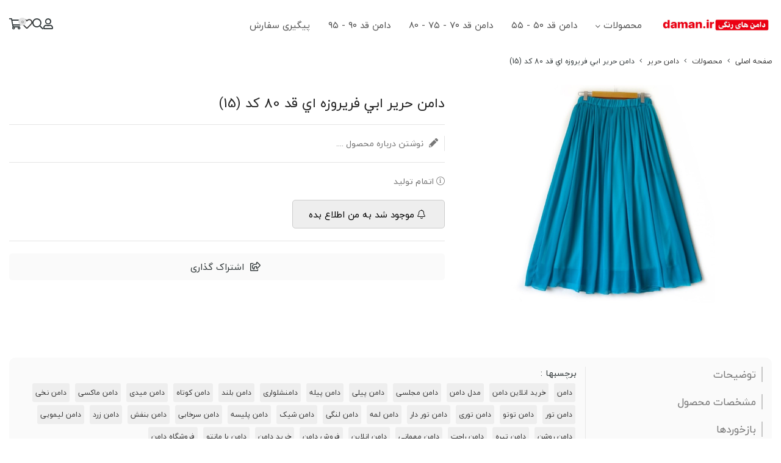

--- FILE ---
content_type: text/html; charset=utf-8
request_url: https://daman.ir/product/4503197
body_size: 14334
content:
<!DOCTYPE html>
<html dir="rtl" lang="fa-IR" class="webkit safari chrome mac mode_desktop service_1 site_daman site_789991 plan_5 theme_9 theme_config_90009 module_shop module_2102 page_product access_0 level_0 lang_persian wide_on dir_rtl mode_smart mode_entry"> 
<head>	<title>دامن حریر ابي فريروزه اي  قد 80  کد (15)</title>
	<meta charset="utf-8">
	<meta name="viewport" content="width=device-width, initial-scale=1, shrink-to-fit=no">
		<link rel="shortcut icon" href="https://cdnfa.com/daman/59cb/uploads/cropped-logo.jpg" type="image/x-icon"><meta name="title" content="دامن حریر ابي فريروزه اي  قد 80  کد (15)" >
<meta property="og:title" content="دامن حریر ابي فريروزه اي  قد 80  کد (15)" >
<meta name="twitter:title" content="دامن حریر ابي فريروزه اي  قد 80  کد (15)" >
<meta name="description" content="×دامن×خرید انلاین دامن×مدل دامن×دامن مجلسی×دامن پیلی×دامن پیله×دامنشلواری×دامن بلند×دامن کوتاه×دامن میدی×دامن ماکسی×دامن حریر×دامن ساتن×دامن کرپ" >
<meta name="twitter:description" content="×دامن×خرید انلاین دامن×مدل دامن×دامن مجلسی×دامن پیلی×دامن پیله×دامنشلواری×دامن بلند×دامن کوتاه×دامن میدی×دامن ماکسی×دامن حریر×دامن ساتن×دامن کرپ" >
<meta property="og:description" content="×دامن×خرید انلاین دامن×مدل دامن×دامن مجلسی×دامن پیلی×دامن پیله×دامنشلواری×دامن..." >
<link rel="canonical" href="https://daman.ir/product/4503197" >
<meta name="keywords" content="دامن تور ,دامن پیله دار,دامن,مدل دامن,دامن مجلسی" >
<meta property="og:locale" content="fa_IR" >
<meta property="og:site_name" content="فروشگاه دامن" >
<meta property="og:type" content="article" >
<meta property="og:url" content="https://daman.ir/product/4503197" >
<meta name="twitter:card" content="summary_large_image" >
<meta name="twitter:url" content="https://daman.ir/product/4503197" >
<meta property="og:article:published_time" content="2023-07-04+043000:39:00Z" >
<meta property="og:article:modified_time" content="2023-09-12+043018:07:00Z" >
<meta name="date" content="2023-09-12 18:07:00 UTC" >
<link rel="image_src" href="https://cdnfa.com/daman/59cb/files/5629960.jpeg" >
<meta property="og:image" content="https://cdnfa.com/daman/59cb/files/5629960.jpeg" >
<meta property="og:image:secure_url" content="https://cdnfa.com/daman/59cb/files/5629960.jpeg" >
<meta name="twitter:image" content="https://cdnfa.com/daman/59cb/files/5629960.jpeg" >
<meta name="sailthru.image.thumb" content="https://cdnfa.com/daman/59cb/files/thumb/5629960.jpeg" >
<meta name="sailthru.image.full" content="https://cdnfa.com/daman/59cb/files/5629960.jpeg" >
<meta property="og:image:width" content="640" >
<meta property="og:image:height" content="480" >
<meta property="og:image:type" content="image/jpeg" >
<meta name="robots" content="index,follow,max-image-preview:large" >
<link rel="preconnect" href="https://s5.cdnfa.com">
<link rel="preconnect" href="https://s6.cdnfa.com">
<link rel="preconnect" href="https://cdnfa.com">
<link rel="dns-prefetch" href="https://s5.cdnfa.com">
<link rel="dns-prefetch" href="https://s6.cdnfa.com">
<link rel="dns-prefetch" href="https://cdnfa.com">

	<meta name="theme-color" content="#ffffff">
	<meta name="msapplication-navbutton-color" content="#ffffff">
	<meta name="apple-mobile-web-app-status-bar-style" content="#ffffff">
	<meta name="apple-mobile-web-app-capable" content="yes">
<link rel="stylesheet" type="text/css" href="https://cdnfa.com/src/global/css/bootstrap.rtl.4.6.2.css" >
<link rel="stylesheet" type="text/css" href="https://cdnfa.com/src/themes/theme_9/90009/theme.789991.rtl.css?1764263167" id='theme_style' >
<link rel="stylesheet" type="text/css" href="https://cdnfa.com/src/global/css/fontawesome.5.7.2.css" >
<link rel="stylesheet" type="text/css" href="https://cdnfa.com/src/global/css/swiper.11.0.7.css" >
<link rel="stylesheet" type="text/css" href="https://cdnfa.com/src/global/css/jquery.fancybox.css" >
<link rel="stylesheet" type="text/css" href="https://cdnfa.com/src/global/css/animate.4.1.1.css" >
<link rel="stylesheet" type="text/css" href="https://cdnfa.com/src/global/css/hover.css" >
<script type="application/ld+json">
[
    {
        "@context": "http://schema.org/",
        "@type": "Product",
        "name": "دامن حریر ابي فريروزه اي  قد 80  کد (15)",
        "productID": "4503197",
        "sku": "4503197",
        "description": "×دامن×خرید انلاین دامن×مدل دامن×دامن مجلسی×دامن پیلی×دامن پیله×دامنشلواری×دامن بلند×دامن کوتاه×دامن میدی×دامن ماکسی×دامن حریر×دامن ساتن×دامن کرپ",
        "image": [
            "https://cdnfa.com/daman/59cb/files/5629960.jpeg"
        ],
        "brand": {
            "@type": "Brand",
            "name": "بدون برند",
            "url": "https://daman.ir/brands"
        },
        "category": [
            "محصولات",
            "دامن قد ۷۰ - ۷۵ - 80",
            "دامن حرير"
        ],
        "offers": {
            "@type": "Offer",
            "availability": "http://schema.org/OutOfStock",
            "price": 0,
            "priceCurrency": "IRR",
            "priceValidUntil": "2026-02-03",
            "url": "https://daman.ir/product/4503197",
            "shippingDetails": {
                "@type": "OfferShippingDetails",
                "shippingRate": {
                    "@type": "MonetaryAmount",
                    "value": 0,
                    "currency": "IRR"
                },
                "shippingDestination": {
                    "@type": "DefinedRegion",
                    "addressCountry": "IR"
                },
                "deliveryTime": {
                    "@type": "ShippingDeliveryTime",
                    "handlingTime": {
                        "@type": "QuantitativeValue",
                        "minValue": 7,
                        "maxValue": 15,
                        "unitCode": "d"
                    },
                    "transitTime": {
                        "@type": "QuantitativeValue",
                        "minValue": 2,
                        "maxValue": 4,
                        "unitCode": "d"
                    }
                }
            },
            "hasMerchantReturnPolicy": {
                "@type": "MerchantReturnPolicy",
                "applicableCountry": "IR",
                "returnPolicyCategory": "https://schema.org/MerchantReturnFiniteReturnWindow",
                "merchantReturnDays": 7,
                "returnMethod": "https://schema.org/ReturnByMail",
                "returnFees": "https://schema.org/FreeReturn"
            }
        },
        "aggregateRating": {
            "@type": "AggregateRating",
            "worstRating": 1,
            "bestRating": 5,
            "ratingValue": "5",
            "reviewCount": "1",
            "ratingCount": "1"
        },
        "review": {
            "@type": "Review",
            "reviewRating": {
                "@type": "Rating",
                "worstRating": 1,
                "bestRating": 5,
                "ratingValue": "5"
            },
            "author": {
                "@type": "Person",
                "name": "ادمین م"
            }
        }
    },
    {
        "@context": "http://schema.org",
        "@type": "BreadcrumbList",
        "itemListElement": [
            {
                "@type": "ListItem",
                "position": 1,
                "item": {
                    "@id": "https://daman.ir/",
                    "name": "صفحه اصلی"
                }
            },
            {
                "@type": "ListItem",
                "position": 2,
                "item": {
                    "@id": "https://daman.ir/products",
                    "name": "محصولات"
                }
            },
            {
                "@type": "ListItem",
                "position": 3,
                "item": {
                    "@id": "https://daman.ir/products/damn-hrir",
                    "name": "دامن حرير"
                }
            }
        ]
    },
    {
        "@context": "https://schema.org",
        "@type": "Organization",
        "name": ".",
        "brand": {
            "@type": "Brand",
            "name": ".",
            "logo": "https://cdnfa.com/daman/59cb/uploads/logoo.png"
        },
        "logo": "https://cdnfa.com/daman/59cb/uploads/logoo.png",
        "image": "https://cdnfa.com/daman/59cb/uploads/logoo.png",
        "alternateName": [
            ""
        ],
        "description": "×دامن×خرید انلاین دامن×مدل دامن×دامن مجلسی×دامن پیلی×دامن پیله×دامنشلواری×دامن بلند×دامن کوتاه×دامن میدی×دامن ماکسی×دامن حریر×دامن ساتن×دامن کرپ",
        "url": "https://daman.ir/",
        "sameAs": [
            "https://instagram.com/daman.ir"
        ]
    }
]
</script>
<style media="screen">#box_comments{display:none;}</style></head>
<body>	<div id="loading">Loading...</div>
		

<div class="page">


<!-- header -->
<!-- header -->
<header class='header-1 w-100 text-center'>
    
	
	<div class='header-primary menu-design-1 clearfix'>
		<div class="container">
			<div class='header-primary-inner row align-items-center'>

				<div class='col-lg-2 col-md-12 col-sm-12 col-xs-12'>
					<a class="logo" href="https://daman.ir/">
          <div class="image">
        <img src="https://cdnfa.com/daman/59cb/uploads/logoo.png" alt="فروشگاه دامن" width="200" height="">
      </div>
    </a>				</div>

				<div class='col-lg-8 col-md-12 col-sm-12 col-xs-12'>
					<div class='header-menu clearfix'>
						<nav class='main-menu-inner clearfix row'>
							<ul class='menu-2 menu-auto menu-arrows' id='menu_header'><!--home--><li class='deep-3'><a class='page_163885 c-2102' href='https://daman.ir/products'>محصولات</a><ul><li><a class='page_328528 c-2102' href='https://daman.ir/products/damn-fon'>دامن فون</a></li><li><a class='page_726054 c-2102' href='https://daman.ir/products/damn-plngi'>دامن پلنگی</a></li><li><a class='page_781013 c-2102' href='https://daman.ir/products/damn-soiit'>دامن سوییت</a></li><li><a class='page_364416 c-2102' href='https://daman.ir/products/damn-linen'>دامن لينن</a></li><li><a class='page_602836 c-2102' href='https://daman.ir/products/damn-3-plh'>دامن سه پله</a></li><li><a class='page_250773 c-2102' href='https://daman.ir/products/damn-jlo-dkmh-dar'>دامن دکمه دار</a><ul><li><a class='page_250775 c-2102' href='https://daman.ir/products/damn-jlo-dkmh-dar/damn-jlo-dkmh-boland'>دامن جلو دکمه بلند</a></li><li><a class='page_250774 c-2102' href='https://daman.ir/products/damn-jlo-dkmh-dar/damn-jlo-dkmh-kootah'>دامن جلو دکمه کوتاه</a></li></ul></li><li><a class='page_250771 c-2102' href='https://daman.ir/products/damn-pili-dar'>دامن 555</a><ul><li><a class='page_165562 c-2102' href='https://daman.ir/products/damn-pili-dar/damn-pili-dar-boland'>دامن پيلي دار بلند</a></li><li><a class='page_241846 c-2102' href='https://daman.ir/products/damn-pili-dar/damn-pili-dar-kootah'>دامن پیلی دار کوتاه</a></li></ul></li><li><a class='page_250762 c-2102' href='https://daman.ir/products/damn-toor'>دامن تور</a><ul><li><a class='page_241844 c-2102' href='https://daman.ir/products/damn-toor/damn-toor-boland'>دامن تور بلند</a></li><li><a class='page_241843 c-2102' href='https://daman.ir/products/damn-toor/damn-toor-kootah'>دامن تور کوتاه</a></li></ul></li><li><a class='page_261563 c-2102' href='https://daman.ir/products/damn-gldar'>دامن گلدار</a></li><li><a class='page_438191 c-2102' href='https://daman.ir/products/damn-pshshmi'>دامن پششمي</a></li><li><a class='page_371805 c-2102' href='https://daman.ir/products/damn-khal-dar'>دامن خال دار</a></li><li><a class='page_250772 c-2102' href='https://daman.ir/products/damn-plish'>دامن پلیسه</a><ul><li><a class='page_165559 c-2102' href='https://daman.ir/products/damn-plish/damn-plish-boland'>دامن پليسه بلند</a></li><li><a class='page_165561 c-2102' href='https://daman.ir/products/damn-plish/damn-plish-kootah'>دامن پليسه كوتاه</a></li></ul></li><li><a class='page_423407 c-2102' href='https://daman.ir/products/damn-hrir'>دامن حرير</a></li><li><a class='page_275114 c-2102' href='https://daman.ir/products/damn-toor-7-va-hshti'>دامن هفت و هشتی</a></li><li><a class='page_586523 c-2102' href='https://daman.ir/products/damn-rah-rah'>دامن لینن طرحدار</a></li><li><a class='page_586524 c-2102' href='https://daman.ir/products/mkhml-kbriti'>مخمل کبریتی</a></li><li><a class='page_258717 c-2102' href='https://daman.ir/products/damn-chrm'>دامن چرم</a></li><li><a class='page_404821 c-2102' href='https://daman.ir/products/aliaf-tbiai'>الیاف طبیعی</a></li><li><a class='page_258718 c-2102' href='https://daman.ir/products/damn-tarh'>دامن طرح دار</a></li><li><a class='page_355878 c-2102' href='https://daman.ir/products/damn-nkhi'>دامن نخي</a></li></ul></li><li><a class='page_349088 c-2102' href='https://daman.ir/damn-ghd-50-55'>دامن قد ۵۰ - ۵۵</a></li><li><a class='page_349089 c-2102' href='https://daman.ir/damn-ghd-70-75'>دامن قد ۷۰ - ۷۵ - 80</a></li><li><a class='page_349090 c-2102' href='https://daman.ir/damn-ghd-90-95'>دامن قد ۹۰ - ۹۵</a></li><li><a class='page_163883 c-1995' href='/track-order'>پیگیری سفارش</a></li></ul>						</nav>
					</div>
				</div>

				<div class='col-lg-2 col-md-12 col-sm-12 col-xs-12'>
					<div class="header-details d-flex flex-direction-row justify-content-end">

						<div><div class="user-area">
    <div class="user-toggle">
        <i class="fal fa-user custom-icon"></i>
    </div>
    <ul class="user-menu">
                <li><a class="fs-sm btn-dialog" href="https://daman.ir/signin"><i class="fal fa-sign-in fa-flip-horizontal"></i> ورود</a></li>
        <li><a class="fs-sm" href="https://daman.ir/signup"><i class="fal fa-user-plus"></i> ثبت نام</a></li>
        <li><a class="fs-sm" href="https://daman.ir/track-order"><i class="fal fa-shopping-cart"></i> پیگیری سفارش</a></li>
            </ul>
</div> </div>

						<div class="search-icon"> <i class="fal fa-search search-header-icon"></i> </div>

						<div class="search-area">
	<div class="search-area-inner">
		<div class="search-inner-details">
			<div class="d-flex align-items-center justify-content-between">
				<span class="title"> دنبال چی میگردی ؟ </span>
				<a href="/search?q=+" class="products-search">مشاهده همه محصولات</a> 
				<i class="far fa-times close-search"></i> 
			</div>
		</div>
		<form method="get" action="https://daman.ir/search" class="search-form clearfix ">
			<div class="input-group input-group-md">
				<input class="form-control pr-0 shadow-none border-0 bg-transparent live-search q" type="text" name="q" autocomplete="off" maxlength="255" value="" placeholder="جستجوی محصول، دسته، برند..." >
				<span class="input-group-prepend">
					<button type="submit" aria-label="center" class="btn border-0 p-1 px-2 bg-transparent shadow-none btn-custom btn-search search_button" ><i class="fal fa-search"></i></button>
				</span>
			</div>
		</form>	
	</div>
</div>

<div class="page-cover"></div>
						<div><a href="/wishlist"><i class="fal fa-heart"></i> </a></div>

						<div>
	<div class="basket-area">
	    <div class="basket-toggle">
			<span id="basket_items">0</span>
			<i class="fal fa-shopping-cart"></i> 
			<!--<i class="fal fa-angle-down"></i>-->
		</div>
		<div class="basket-menu shadow">
		    <div class="cart-box01 d-flex flex-row align-items-center justify-content-between">
				<span class="cart-text">سبد خرید</span>
				<span class="bas-close d-flex align-items-center"><span class="colse-this">بستن</span><i class="fal fa-times"></i></span>
			</div>
			<div id="basket" class="d-flex flex-column justify-content-between ">
								<div id="basket_free" >
					<div>
						<div>  
							<svg  id="baskwt-svg-custom" width="128" height="128" viewBox="0 0 178 178" fill="none" xmlns="http://www.w3.org/2000/svg">
								<g clip-path="url(#clip0_1311_3963)">
								<path d="M137.208 178C126.981 178 118.667 169.678 118.667 159.458C118.667 149.238 126.981 140.917 137.208 140.917C147.436 140.917 155.75 149.238 155.75 159.458C155.75 169.678 147.436 178 137.208 178ZM137.208 148.333C131.075 148.333 126.083 153.325 126.083 159.458C126.083 165.592 131.075 170.583 137.208 170.583C143.342 170.583 148.333 165.592 148.333 159.458C148.333 153.325 143.342 148.333 137.208 148.333Z" />
								<path d="M63.0417 178C52.8141 178 44.5 169.678 44.5 159.458C44.5 149.238 52.8141 140.917 63.0417 140.917C73.2692 140.917 81.5833 149.238 81.5833 159.458C81.5833 169.678 73.2692 178 63.0417 178ZM63.0417 148.333C56.9081 148.333 51.9167 153.325 51.9167 159.458C51.9167 165.592 56.9081 170.583 63.0417 170.583C69.1752 170.583 74.1667 165.592 74.1667 159.458C74.1667 153.325 69.1752 148.333 63.0417 148.333Z" />
								<path d="M152.042 133.5H66.4459C54.112 133.5 43.4172 124.726 40.9919 112.637L22.9175 22.2499H3.70833C1.66133 22.2499 0 20.5886 0 18.5416C0 16.4946 1.66133 14.8333 3.70833 14.8333H25.9583C27.7235 14.8333 29.2439 16.0793 29.5925 17.8148L48.2677 111.176C49.9883 119.816 57.6349 126.083 66.4459 126.083H152.042C154.089 126.083 155.75 127.745 155.75 129.792C155.75 131.839 154.089 133.5 152.042 133.5Z"/>
								<path d="M146.36 103.833H44.4998C42.4528 103.833 40.7915 102.172 40.7915 100.125C40.7915 98.0778 42.4528 96.4165 44.4998 96.4165H146.36C151.96 96.4165 156.707 92.2261 157.396 86.671C157.649 84.6314 159.607 83.2 161.535 83.4521C163.567 83.7043 165.013 85.5585 164.761 87.5906C163.604 96.8541 155.69 103.833 146.36 103.833Z" />
								<path d="M85.2915 44.4999H33.3748C31.3278 44.4999 29.6665 42.8386 29.6665 40.7916C29.6665 38.7446 31.3278 37.0833 33.3748 37.0833H85.2915C87.3385 37.0833 88.9998 38.7446 88.9998 40.7916C88.9998 42.8386 87.3385 44.4999 85.2915 44.4999Z" />
								<path d="M137.208 81.5833C114.721 81.5833 96.4165 63.2864 96.4165 40.7917C96.4165 18.2969 114.721 0 137.208 0C159.696 0 178 18.2969 178 40.7917C178 63.2864 159.696 81.5833 137.208 81.5833ZM137.208 7.41667C118.807 7.41667 103.833 22.3909 103.833 40.7917C103.833 59.1924 118.807 74.1667 137.208 74.1667C155.609 74.1667 170.583 59.1924 170.583 40.7917C170.583 22.3909 155.609 7.41667 137.208 7.41667Z" />
								<path d="M152.042 59.3334C151.093 59.3334 150.143 58.97 149.416 58.2506L119.75 28.5839C118.303 27.1376 118.303 24.7866 119.75 23.3403C121.196 21.8941 123.547 21.8941 124.993 23.3403L154.66 53.007C156.106 54.4532 156.106 56.8043 154.66 58.2506C153.941 58.97 152.991 59.3334 152.042 59.3334Z" />
								<path d="M122.375 59.3334C121.426 59.3334 120.477 58.97 119.75 58.2506C118.303 56.8043 118.303 54.4532 119.75 53.007L149.416 23.3403C150.863 21.8941 153.214 21.8941 154.66 23.3403C156.106 24.7866 156.106 27.1376 154.66 28.5839L124.993 58.2506C124.274 58.97 123.325 59.3334 122.375 59.3334Z" />
								</g>
								<defs>
								<clipPath id="clip0_1311_3963">
								<rect width="178" height="178" />
								</clipPath>
								</defs>
							</svg>
						</div>
						<div class="empty-basket-desk">
							سبد خرید شما خالی است .
						</div>
						<a class="return-shop" href="/search"> بازگشت به فروشگاه </a>
					</div>
				</div>
				<div id="checkout" class="clearfix w-100 hidden" >
		          	<div class="sum_basket_title d-flex justify-content-center">
						<span class="sum-name">مجموع: </span>
						<span id="sum_basket">0 <span class="currency">تومان</span>  </span> 
					</div>
				
					<div class="checkout-price">
						<div class=" see-Checkout-account">
							<a class="btn btn-custom see-basket" id="checkout_link" href="https://daman.ir/cart">
								مشاهده سبد خرید							</a>
						</div>
					</div>
		    	</div>
			</div>
		</div>
	</div>
	
</div>

					</div>
				</div>

			</div>
		</div>
	</div>

</header><!-- /header -->

<!-- main -->
<!--DESKTOP MODE-->
<div class="main-content">
	<div class="container">		<div class="sides">
		    
			<div id="side_top">
								<div class="breadcrumbs clearfix  overflow-hidden px-0 py-2 d-print-none" >
	<a href="https://daman.ir/" title="صفحه اصلی">صفحه اصلی</a>
						<span class="nav-arrow mx-1 pt-1 fal fa-angle-left"></span>
		 
		<a href='https://daman.ir/products'>محصولات</a>						<span class="nav-arrow mx-1 pt-1 fal fa-angle-left"></span>
		 
		<a href='https://daman.ir/products/damn-hrir'>دامن حرير</a>						<span class="nav-arrow mx-1 pt-1 fal fa-angle-left"></span>
		 
		دامن حریر ابي فريروزه اي  قد 80  کد (15)	</div>
			</div>
			
			<div class="row">
			    
			    				
				<main id="side_center" class="col-lg-12  col-xs-12 col-lg-push-0 col-xs-push-0 col-ms-push-0">
					<div class='box' id='box_product_details'><div class="product mode-1" id="product-4503197">
	<div class="body">
		<!--  -->
	    <div class="body-top clearfix row">
			<div class="col-lg-5 col-md-12 col-sm-12 col-xs-12">
				<div class="section-right">
    				    					    						<a class="image" href="https://cdnfa.com/daman/59cb/files/5629960.jpeg" target="_blank" data-fancybox="slides" data-caption="دامن حریر ابي فريروزه اي  قد 80  کد (15)">
    							<img id="main_product_image" class="lazy" width="800" height="800" src="https://cdnfa.ir/lazy/300x300" data-src="https://cdnfa.com/daman/59cb/files/normal/5629960.jpeg" data-srcset="https://cdnfa.com/daman/59cb/files/normal/5629960.jpeg 1x" alt="دامن حریر ابي فريروزه اي  قد 80  کد (15)" data-zoom-image="https://cdnfa.com/daman/59cb/files/5629960.jpeg" >
							</a>
    					    
    							
    								</div>
			</div>
	
			<div class="col-lg-7 col-md-12 col-sm-12 col-xs-12">
				<div class="section-left">
					
					<h1 class="title">دامن حریر ابي فريروزه اي  قد 80  کد (15)</h1>
					
					<div class="write-review">
						<a href="#comments-tab" class="review-title"> <i class="fas fa-pencil"></i> نوشتن درباره محصول ....</a>
					</div>	

					
					<div class="order">	
					
						
						    						<div class="status status-3">
    							<i class="fal fa-info-circle"></i> اتمام تولید    						</div>
				
						    							<button data-alertme="4503197" class="btn btn-custom btn-lg btn-alertme">
								<i class="fal fa-bell"></i> موجود شد به من اطلاع بده
							</button>
						    					    						
					</div>

					
					<div class="product-share-box" data-fancybox="share-box" data-src="#share-box">
						<div class="product-share">
							<span> <i class="far fa-share-square"></i>  اشتراک گذاری </span>
						</div>
					</div>
			

    				<div id="share-box" class="rtl">
                    	<div class="h3">اشتراک گذاری</div>
                    	<hr>
                    	<div class="h4">اشتراک گذاری در شبکه های اجتماعی:</div>
                    	<ul class="share ltr">
                    		<li><a class="facebook" rel="nofollow" title="فیس‌بوک" href="http://www.facebook.com/sharer.php?u=https%3A%2F%2Fdaman.ir%2Fproduct%2F4503197&t=%D8%AF%D8%A7%D9%85%D9%86+%D8%AD%D8%B1%DB%8C%D8%B1+%D8%A7%D8%A8%D9%8A+%D9%81%D8%B1%D9%8A%D8%B1%D9%88%D8%B2%D9%87+%D8%A7%D9%8A++%D9%82%D8%AF+80++%DA%A9%D8%AF+%2815%29" onclick="window.open(this.href,'targetWindow','toolbar=no,location=no,status=no,menubar=no,scrollbars=yes,resizable=yes,width=700,height=450');return false"><i class="fa-fw fab fa-facebook"></i></a></li>
                    		<li><a class="twitter" rel="nofollow" title="توئیتر" href="http://twitter.com/share?text='%D8%AF%D8%A7%D9%85%D9%86+%D8%AD%D8%B1%DB%8C%D8%B1+%D8%A7%D8%A8%D9%8A+%D9%81%D8%B1%D9%8A%D8%B1%D9%88%D8%B2%D9%87+%D8%A7%D9%8A++%D9%82%D8%AF+80++%DA%A9%D8%AF+%2815%29'&url=https%3A%2F%2Fdaman.ir%2Fproduct%2F4503197" onclick="window.open(this.href,'targetWindow','toolbar=no,location=no,status=no,menubar=no,scrollbars=yes,resizable=yes,width=700,height=450');return false"><i class="fa-fw fab fa-twitter"></i></a></li>
                    		<li><a class="telegram" rel="nofollow" title="تلگرام" href="https://telegram.me/share/url?url=https%3A%2F%2Fdaman.ir%2Fproduct%2F4503197&text=%D8%AF%D8%A7%D9%85%D9%86+%D8%AD%D8%B1%DB%8C%D8%B1+%D8%A7%D8%A8%D9%8A+%D9%81%D8%B1%D9%8A%D8%B1%D9%88%D8%B2%D9%87+%D8%A7%D9%8A++%D9%82%D8%AF+80++%DA%A9%D8%AF+%2815%29" onclick="window.open(this.href,'targetWindow','toolbar=no,location=no,status=no,menubar=no,scrollbars=yes,resizable=yes,width=700,height=450');return false"><i class="fa-fw fab fa-telegram-plane"></i></a></li>
                    		<li><a class="linkedin" rel="nofollow" title="لینکدین" href="http://www.linkedin.com/shareArticle?mini=true&url=https%3A%2F%2Fdaman.ir%2Fproduct%2F4503197&title=%D8%AF%D8%A7%D9%85%D9%86+%D8%AD%D8%B1%DB%8C%D8%B1+%D8%A7%D8%A8%D9%8A+%D9%81%D8%B1%D9%8A%D8%B1%D9%88%D8%B2%D9%87+%D8%A7%D9%8A++%D9%82%D8%AF+80++%DA%A9%D8%AF+%2815%29" onclick="window.open(this.href,'targetWindow','toolbar=no,location=no,status=no,menubar=no,scrollbars=yes,resizable=yes,width=700,height=450');return false"><i class="fa-fw fab fa-linkedin"></i></a></li>
                    		<li><a class="whatsapp" rel="nofollow" title="واتساپ" href="https://wa.me/?text=%D8%AF%D8%A7%D9%85%D9%86+%D8%AD%D8%B1%DB%8C%D8%B1+%D8%A7%D8%A8%D9%8A+%D9%81%D8%B1%D9%8A%D8%B1%D9%88%D8%B2%D9%87+%D8%A7%D9%8A++%D9%82%D8%AF+80++%DA%A9%D8%AF+%2815%29%20https%3A%2F%2Fdaman.ir%2Fproduct%2F4503197" target='_blank' ><i class="fa-fw fab fa-whatsapp"></i></a></li>
                    	</ul>
                    	<hr>
                    	<div class="h4">آدرس کوتاه شده‌ی صفحه: <small class="short-link-msg "></small></div>
                    	<div class="well ltr well-sm">
                    		<i class="fal fa-link"></i> <input readonly type="text" class="short-link" value="https://daman.ir/p/iTud">
                    	</div>
                    </div>	

				

				</div>
			</div>
	    </div>

		
	        <div class="body-bottom clearfix row">
        	<div class="col-lg-12 col-md-12 col-sm-12 col-xs-12">	
        		<div class="section-bottom row">
        	                    <ul class="nav " id="product-tabs" role="tablist">
                                                                    <li class="nav-item" id="description-tab-li">
                            <a class="nav-link active" href="#description-pane" title="description" id="description-tab" data-toggle="tab" role="tab" aria-controls="description-pane" aria-selected="true" >توضیحات</a>
                        </li>
                                        
                                        <li class="nav-item" id="attributes-tab-li">
                        <a class="nav-link " title="attributes_list" href="#attributes-pane" id="attributes-tab" data-toggle="tab"  role="tab" aria-controls="attributes-pane" aria-selected="true">مشخصات محصول</a>
                    </li>
                                        
                                            <li class="nav-item" id="comments-tab-li">
                            <a class="nav-link" title="comment" href="#comments-pane" id="comments-tab" data-toggle="tab" role="tab" aria-controls="comments-pane" aria-selected="false">بازخوردها</a>
                        </li>
                                       
                    <!---->
                    
                </ul>
                
                <div class="tab-content" id="product-tabs-content">
                    
                                            <div id="description-pane" class="tab-pane fade show active"  role="tabpanel" aria-labelledby="description-tab">
             				<div class="text-area">
            					            				</div>
               			                    
                 			                				<div class="tags">
                						برچسبها : 
                						<ul class="link-list"> 
                							                							<li><a href="https://daman.ir/tags/%D8%AF%D8%A7%D9%85%D9%86" title="tags">دامن </a></li> 
                							                							<li><a href="https://daman.ir/tags/%D8%AE%D8%B1%DB%8C%D8%AF-%D8%A7%D9%86%D9%84%D8%A7%DB%8C%D9%86-%D8%AF%D8%A7%D9%85%D9%86" title="tags">خرید انلاین دامن </a></li> 
                							                							<li><a href="https://daman.ir/tags/%D9%85%D8%AF%D9%84-%D8%AF%D8%A7%D9%85%D9%86" title="tags">مدل دامن </a></li> 
                							                							<li><a href="https://daman.ir/tags/%D8%AF%D8%A7%D9%85%D9%86-%D9%85%D8%AC%D9%84%D8%B3%DB%8C" title="tags">دامن مجلسی </a></li> 
                							                							<li><a href="https://daman.ir/tags/%D8%AF%D8%A7%D9%85%D9%86-%D9%BE%DB%8C%D9%84%DB%8C" title="tags">دامن پیلی </a></li> 
                							                							<li><a href="https://daman.ir/tags/%D8%AF%D8%A7%D9%85%D9%86-%D9%BE%DB%8C%D9%84%D9%87" title="tags">دامن پیله </a></li> 
                							                							<li><a href="https://daman.ir/tags/%D8%AF%D8%A7%D9%85%D9%86%D8%B4%D9%84%D9%88%D8%A7%D8%B1%DB%8C" title="tags">دامنشلواری </a></li> 
                							                							<li><a href="https://daman.ir/tags/%D8%AF%D8%A7%D9%85%D9%86-%D8%A8%D9%84%D9%86%D8%AF" title="tags">دامن بلند </a></li> 
                							                							<li><a href="https://daman.ir/tags/%D8%AF%D8%A7%D9%85%D9%86-%DA%A9%D9%88%D8%AA%D8%A7%D9%87" title="tags">دامن کوتاه </a></li> 
                							                							<li><a href="https://daman.ir/tags/%D8%AF%D8%A7%D9%85%D9%86-%D9%85%DB%8C%D8%AF%DB%8C" title="tags">دامن میدی </a></li> 
                							                							<li><a href="https://daman.ir/tags/%D8%AF%D8%A7%D9%85%D9%86-%D9%85%D8%A7%DA%A9%D8%B3%DB%8C" title="tags">دامن ماکسی </a></li> 
                							                							<li><a href="https://daman.ir/tags/%D8%AF%D8%A7%D9%85%D9%86-%D9%86%D8%AE%DB%8C" title="tags">دامن نخی </a></li> 
                							                							<li><a href="https://daman.ir/tags/%D8%AF%D8%A7%D9%85%D9%86-%D8%AA%D9%88%D8%B1" title="tags">دامن تور </a></li> 
                							                							<li><a href="https://daman.ir/tags/%D8%AF%D8%A7%D9%85%D9%86-%D8%AA%D9%88%D8%AA%D9%88" title="tags">دامن توتو </a></li> 
                							                							<li><a href="https://daman.ir/tags/%D8%AF%D8%A7%D9%85%D9%86-%D8%AA%D9%88%D8%B1%DB%8C" title="tags">دامن توری </a></li> 
                							                							<li><a href="https://daman.ir/tags/%D8%AF%D8%A7%D9%85%D9%86-%D8%AA%D9%88%D8%B1-%D8%AF%D8%A7%D8%B1" title="tags">دامن تور دار </a></li> 
                							                							<li><a href="https://daman.ir/tags/%D8%AF%D8%A7%D9%85%D9%86-%D9%84%D9%85%D9%87" title="tags">دامن لمه </a></li> 
                							                							<li><a href="https://daman.ir/tags/%D8%AF%D8%A7%D9%85%D9%86-%D9%84%D9%86%DA%AF%DB%8C" title="tags">دامن لنگی </a></li> 
                							                							<li><a href="https://daman.ir/tags/%D8%AF%D8%A7%D9%85%D9%86-%D8%B4%DB%8C%DA%A9" title="tags">دامن شیک </a></li> 
                							                							<li><a href="https://daman.ir/tags/%D8%AF%D8%A7%D9%85%D9%86-%D9%BE%D9%84%DB%8C%D8%B3%D9%87" title="tags">دامن پلیسه </a></li> 
                							                							<li><a href="https://daman.ir/tags/%D8%AF%D8%A7%D9%85%D9%86-%D8%B3%D8%B1%D8%AE%D8%A7%D8%A8%DB%8C" title="tags">دامن سرخابی </a></li> 
                							                							<li><a href="https://daman.ir/tags/%D8%AF%D8%A7%D9%85%D9%86-%D8%A8%D9%86%D9%81%D8%B4" title="tags">دامن بنفش </a></li> 
                							                							<li><a href="https://daman.ir/tags/%D8%AF%D8%A7%D9%85%D9%86-%D8%B2%D8%B1%D8%AF" title="tags">دامن زرد </a></li> 
                							                							<li><a href="https://daman.ir/tags/%D8%AF%D8%A7%D9%85%D9%86-%D9%84%DB%8C%D9%85%D9%88%DB%8C%DB%8C" title="tags">دامن لیمویی </a></li> 
                							                							<li><a href="https://daman.ir/tags/%D8%AF%D8%A7%D9%85%D9%86-%D8%B1%D9%88%D8%B4%D9%86" title="tags">دامن روشن </a></li> 
                							                							<li><a href="https://daman.ir/tags/%D8%AF%D8%A7%D9%85%D9%86-%D8%AA%DB%8C%D8%B1%D9%87" title="tags">دامن تیره </a></li> 
                							                							<li><a href="https://daman.ir/tags/%D8%AF%D8%A7%D9%85%D9%86-%D8%B1%D8%A7%D8%AD%D8%AA" title="tags">دامن راحت </a></li> 
                							                							<li><a href="https://daman.ir/tags/%D8%AF%D8%A7%D9%85%D9%86-%D9%85%D9%87%D9%85%D8%A7%D9%86%DB%8C" title="tags">دامن مهمانی </a></li> 
                							                							<li><a href="https://daman.ir/tags/%D8%AF%D8%A7%D9%85%D9%86-%D8%A7%D9%86%D9%84%D8%A7%DB%8C%D9%86" title="tags">دامن انلاین </a></li> 
                							                							<li><a href="https://daman.ir/tags/%D9%81%D8%B1%D9%88%D8%B4-%D8%AF%D8%A7%D9%85%D9%86" title="tags">فروش دامن </a></li> 
                							                							<li><a href="https://daman.ir/tags/%D8%AE%D8%B1%DB%8C%D8%AF-%D8%AF%D8%A7%D9%85%D9%86" title="tags">خرید دامن </a></li> 
                							                							<li><a href="https://daman.ir/tags/%D8%AF%D8%A7%D9%85%D9%86-%D8%A8%D8%A7-%D9%85%D8%A7%D9%86%D8%AA%D9%88" title="tags">دامن با مانتو </a></li> 
                							                							<li><a href="https://daman.ir/tags/%D9%81%D8%B1%D9%88%D8%B4%DA%AF%D8%A7%D9%87-%D8%AF%D8%A7%D9%85%D9%86" title="tags">فروشگاه دامن </a></li> 
                							                					   </ul>
                				</div>
                			                		
                			                			<div class="pages">
                				بخشها : 
                				<ul class="link-list"> 
                					                					<li><a href="https://daman.ir/products" title="links">محصولات </a></li> 
                					                					<li><a href="https://daman.ir/damn-ghd-70-75" title="links">دامن قد ۷۰ - ۷۵ - 80 </a></li> 
                					                					<li><a href="https://daman.ir/products/damn-hrir" title="links">دامن حرير </a></li> 
                					                				</ul>
                			</div>
                			                			
                                            		
                        </div>
                    
                                        
                                      
                    <div id="attributes-pane"  class="tab-pane fade  " role="tabpanel" aria-labelledby="attributes-tab">
        				<!-- table-striped table-condensed -->
        				<table class="table table-hover table-attributes">
        					        						<tr>
        						        							<td>قد </td><td> 80</td>
        						        						</tr>
        					        						<tr>
        						        							<td>قد آستر</td><td> 75</td>
        						        						</tr>
        					        						<tr>
        						        							<td>جنس</td><td> حریر  درجه یک</td>
        						        						</tr>
        					        						<tr>
        						        							<td>جنس آستر</td><td> پاناما درجه یک</td>
        						        						</tr>
        					        						<tr>
        						        							<td>سایز</td><td> فری سایز ( مناسب دور کمر ۶۰ تا ۱۱۰)</td>
        						        						</tr>
        					        						<tr>
        						        							<td>نوع کمر </td><td> کشی</td>
        						        						</tr>
        					        						<tr>
        						        							<td>بسته بندی</td><td> <i title='دارد' class='fa fa-check'></i></td>
        						        						</tr>
        					        						<tr>
        						        							<td>تضمین کیفیت و رنگ</td><td> <i title='دارد' class='fa fa-check'></i></td>
        						        						</tr>
        					        				</table>
                    </div>
                    
                           			
                                           <div id="comments-pane" class="tab-pane fade" role="tabpanel" aria-labelledby="comments-tab">
                            
                            <ul id='comments'></ul>
                        </div>
                                    </div>
        
                </div>
            </div>
        </div>
		
	</div>
	
</div>


<div id='box_related' class='box'><div class="header clearfix">
			<span class="title h1">محصولات مرتبط</span>	</div>
<div class="body">
	<div dir="rtl" class="swiper">	<div class="products items clearfix swiper-wrapper mode-1">
				<!-- id="product-6852703" -->
	
		<div class="swiper-slide  price_on">
		    
			<div class="thumb overflow-hidden text-center position-relative">

				<div class="thumb-inner">
					<a href="https://daman.ir/product/6852703"  class="image d-block mb-1" title="">
						<span class="btn-wishlist btn-wishlist-6852703 text-center d-inline mx-1" data-id="6852703"><i class="fal fa-heart fa-fw"></i></span>						<img width="300" height="300" class="lazy" src="https://cdnfa.ir/lazy/300x300" data-src="https://cdnfa.com/daman/59cb/files/thumb/13183575.jpeg" data-srcset="https://cdnfa.com/daman/59cb/files/thumb/13183575.jpeg 1x" alt="دامن حریر   قد 90  کد (H_1063)" >
												
												
					</a>

					 
					<form class="product-basket"> 
													<button aria-label="buy-product" class="btn btn-product btn-basket btn-sm btn-light" data-id="6852703">
								<i class="fas fa-plus"></i> <span> افزودن به سبد </span>
								<input type="hidden" name="id" value="6852703" >
								<input type="hidden" name="data" value="add_product" >
							</button>
											</form>	 
					
				</div>

				<div class="details">
				
					<h2><a class="title overflow-hidden" title="دامن حریر   قد 90  کد (H_1063)" href="https://daman.ir/product/6852703" >دامن حریر   قد 90  کد (H_1063)</a></h2>
					<!--<div class="subtitle overflow-hidden"></div>-->
											<div class="price-area">
																				<span class="price">495,000 <span class="currency">تومان</span>  </span> 
												</div>
					
								   </div>
				
								<div class="btn-float position-absolute top-1">
														</div>
				
			</div>
		
		</div>
	
		
				<!-- id="product-6852699" -->
	
		<div class="swiper-slide  price_on">
		    
			<div class="thumb overflow-hidden text-center position-relative">

				<div class="thumb-inner">
					<a href="https://daman.ir/product/6852699"  class="image d-block mb-1" title="">
						<span class="btn-wishlist btn-wishlist-6852699 text-center d-inline mx-1" data-id="6852699"><i class="fal fa-heart fa-fw"></i></span>						<img width="300" height="300" class="lazy" src="https://cdnfa.ir/lazy/300x300" data-src="https://cdnfa.com/daman/59cb/files/thumb/13183577.jpeg" data-srcset="https://cdnfa.com/daman/59cb/files/thumb/13183577.jpeg 1x" alt="دامن حریر   قد 90  کد (H_1022)" >
												
												
					</a>

					 
					<form class="product-basket"> 
													<button aria-label="buy-product" class="btn btn-product btn-basket btn-sm btn-light" data-id="6852699">
								<i class="fas fa-plus"></i> <span> افزودن به سبد </span>
								<input type="hidden" name="id" value="6852699" >
								<input type="hidden" name="data" value="add_product" >
							</button>
											</form>	 
					
				</div>

				<div class="details">
				
					<h2><a class="title overflow-hidden" title="دامن حریر   قد 90  کد (H_1022)" href="https://daman.ir/product/6852699" >دامن حریر   قد 90  کد (H_1022)</a></h2>
					<!--<div class="subtitle overflow-hidden"></div>-->
											<div class="price-area">
																				<span class="price">495,000 <span class="currency">تومان</span>  </span> 
												</div>
					
								   </div>
				
								<div class="btn-float position-absolute top-1">
														</div>
				
			</div>
		
		</div>
	
		
				<!-- id="product-6852690" -->
	
		<div class="swiper-slide  price_on">
		    
			<div class="thumb overflow-hidden text-center position-relative">

				<div class="thumb-inner">
					<a href="https://daman.ir/product/6852690"  class="image d-block mb-1" title="">
						<span class="btn-wishlist btn-wishlist-6852690 text-center d-inline mx-1" data-id="6852690"><i class="fal fa-heart fa-fw"></i></span>						<img width="300" height="300" class="lazy" src="https://cdnfa.ir/lazy/300x300" data-src="https://cdnfa.com/daman/59cb/files/thumb/13183600.jpeg" data-srcset="https://cdnfa.com/daman/59cb/files/thumb/13183600.jpeg 1x" alt="دامن حریر   قد 90  کد (H_1057)" >
												
												
					</a>

					 
					<form class="product-basket"> 
													<button aria-label="buy-product" class="btn btn-product btn-basket btn-sm btn-light" data-id="6852690">
								<i class="fas fa-plus"></i> <span> افزودن به سبد </span>
								<input type="hidden" name="id" value="6852690" >
								<input type="hidden" name="data" value="add_product" >
							</button>
											</form>	 
					
				</div>

				<div class="details">
				
					<h2><a class="title overflow-hidden" title="دامن حریر   قد 90  کد (H_1057)" href="https://daman.ir/product/6852690" >دامن حریر   قد 90  کد (H_1057)</a></h2>
					<!--<div class="subtitle overflow-hidden"></div>-->
											<div class="price-area">
																				<span class="price">495,000 <span class="currency">تومان</span>  </span> 
												</div>
					
								   </div>
				
								<div class="btn-float position-absolute top-1">
														</div>
				
			</div>
		
		</div>
	
		
				<!-- id="product-6852691" -->
	
		<div class="swiper-slide  price_on">
		    
			<div class="thumb overflow-hidden text-center position-relative">

				<div class="thumb-inner">
					<a href="https://daman.ir/product/6852691"  class="image d-block mb-1" title="">
						<span class="btn-wishlist btn-wishlist-6852691 text-center d-inline mx-1" data-id="6852691"><i class="fal fa-heart fa-fw"></i></span>						<img width="300" height="300" class="lazy" src="https://cdnfa.ir/lazy/300x300" data-src="https://cdnfa.com/daman/59cb/files/thumb/13183599.jpeg" data-srcset="https://cdnfa.com/daman/59cb/files/thumb/13183599.jpeg 1x" alt="دامن حریر   قد 90  کد (H_1051)" >
												
												
					</a>

					 
					<form class="product-basket"> 
													<button aria-label="buy-product" class="btn btn-product btn-basket btn-sm btn-light" data-id="6852691">
								<i class="fas fa-plus"></i> <span> افزودن به سبد </span>
								<input type="hidden" name="id" value="6852691" >
								<input type="hidden" name="data" value="add_product" >
							</button>
											</form>	 
					
				</div>

				<div class="details">
				
					<h2><a class="title overflow-hidden" title="دامن حریر   قد 90  کد (H_1051)" href="https://daman.ir/product/6852691" >دامن حریر   قد 90  کد (H_1051)</a></h2>
					<!--<div class="subtitle overflow-hidden"></div>-->
											<div class="price-area">
																				<span class="price">495,000 <span class="currency">تومان</span>  </span> 
												</div>
					
								   </div>
				
								<div class="btn-float position-absolute top-1">
														</div>
				
			</div>
		
		</div>
	
		
				<!-- id="product-6852692" -->
	
		<div class="swiper-slide  price_on">
		    
			<div class="thumb overflow-hidden text-center position-relative">

				<div class="thumb-inner">
					<a href="https://daman.ir/product/6852692"  class="image d-block mb-1" title="">
						<span class="btn-wishlist btn-wishlist-6852692 text-center d-inline mx-1" data-id="6852692"><i class="fal fa-heart fa-fw"></i></span>						<img width="300" height="300" class="lazy" src="https://cdnfa.ir/lazy/300x300" data-src="https://cdnfa.com/daman/59cb/files/thumb/13183596.jpeg" data-srcset="https://cdnfa.com/daman/59cb/files/thumb/13183596.jpeg 1x" alt="دامن حریر   قد 90  کد (H_1049)" >
												
												
					</a>

					 
					<form class="product-basket"> 
													<button aria-label="buy-product" class="btn btn-product btn-basket btn-sm btn-light" data-id="6852692">
								<i class="fas fa-plus"></i> <span> افزودن به سبد </span>
								<input type="hidden" name="id" value="6852692" >
								<input type="hidden" name="data" value="add_product" >
							</button>
											</form>	 
					
				</div>

				<div class="details">
				
					<h2><a class="title overflow-hidden" title="دامن حریر   قد 90  کد (H_1049)" href="https://daman.ir/product/6852692" >دامن حریر   قد 90  کد (H_1049)</a></h2>
					<!--<div class="subtitle overflow-hidden"></div>-->
											<div class="price-area">
																				<span class="price">495,000 <span class="currency">تومان</span>  </span> 
												</div>
					
								   </div>
				
								<div class="btn-float position-absolute top-1">
														</div>
				
			</div>
		
		</div>
	
		
				<!-- id="product-6852693" -->
	
		<div class="swiper-slide  price_on">
		    
			<div class="thumb overflow-hidden text-center position-relative">

				<div class="thumb-inner">
					<a href="https://daman.ir/product/6852693"  class="image d-block mb-1" title="">
						<span class="btn-wishlist btn-wishlist-6852693 text-center d-inline mx-1" data-id="6852693"><i class="fal fa-heart fa-fw"></i></span>						<img width="300" height="300" class="lazy" src="https://cdnfa.ir/lazy/300x300" data-src="https://cdnfa.com/daman/59cb/files/thumb/13183583.jpeg" data-srcset="https://cdnfa.com/daman/59cb/files/thumb/13183583.jpeg 1x" alt="دامن حریر   قد 90  کد (H_1044)" >
												
												
					</a>

					 
					<form class="product-basket"> 
													<button aria-label="buy-product" class="btn btn-product btn-basket btn-sm btn-light" data-id="6852693">
								<i class="fas fa-plus"></i> <span> افزودن به سبد </span>
								<input type="hidden" name="id" value="6852693" >
								<input type="hidden" name="data" value="add_product" >
							</button>
											</form>	 
					
				</div>

				<div class="details">
				
					<h2><a class="title overflow-hidden" title="دامن حریر   قد 90  کد (H_1044)" href="https://daman.ir/product/6852693" >دامن حریر   قد 90  کد (H_1044)</a></h2>
					<!--<div class="subtitle overflow-hidden"></div>-->
											<div class="price-area">
																				<span class="price">495,000 <span class="currency">تومان</span>  </span> 
												</div>
					
								   </div>
				
								<div class="btn-float position-absolute top-1">
														</div>
				
			</div>
		
		</div>
	
		
				<!-- id="product-6852695" -->
	
		<div class="swiper-slide  price_on">
		    
			<div class="thumb overflow-hidden text-center position-relative">

				<div class="thumb-inner">
					<a href="https://daman.ir/product/6852695"  class="image d-block mb-1" title="">
						<span class="btn-wishlist btn-wishlist-6852695 text-center d-inline mx-1" data-id="6852695"><i class="fal fa-heart fa-fw"></i></span>						<img width="300" height="300" class="lazy" src="https://cdnfa.ir/lazy/300x300" data-src="https://cdnfa.com/daman/59cb/files/thumb/13183581.jpeg" data-srcset="https://cdnfa.com/daman/59cb/files/thumb/13183581.jpeg 1x" alt="دامن حریر   قد 90  کد (H_1035)" >
												
												
					</a>

					 
					<form class="product-basket"> 
													<button aria-label="buy-product" class="btn btn-product btn-basket btn-sm btn-light" data-id="6852695">
								<i class="fas fa-plus"></i> <span> افزودن به سبد </span>
								<input type="hidden" name="id" value="6852695" >
								<input type="hidden" name="data" value="add_product" >
							</button>
											</form>	 
					
				</div>

				<div class="details">
				
					<h2><a class="title overflow-hidden" title="دامن حریر   قد 90  کد (H_1035)" href="https://daman.ir/product/6852695" >دامن حریر   قد 90  کد (H_1035)</a></h2>
					<!--<div class="subtitle overflow-hidden"></div>-->
											<div class="price-area">
																				<span class="price">495,000 <span class="currency">تومان</span>  </span> 
												</div>
					
								   </div>
				
								<div class="btn-float position-absolute top-1">
														</div>
				
			</div>
		
		</div>
	
		
				<!-- id="product-6852696" -->
	
		<div class="swiper-slide  price_on">
		    
			<div class="thumb overflow-hidden text-center position-relative">

				<div class="thumb-inner">
					<a href="https://daman.ir/product/6852696"  class="image d-block mb-1" title="">
						<span class="btn-wishlist btn-wishlist-6852696 text-center d-inline mx-1" data-id="6852696"><i class="fal fa-heart fa-fw"></i></span>						<img width="300" height="300" class="lazy" src="https://cdnfa.ir/lazy/300x300" data-src="https://cdnfa.com/daman/59cb/files/thumb/13183580.jpeg" data-srcset="https://cdnfa.com/daman/59cb/files/thumb/13183580.jpeg 1x" alt="دامن حریر   قد 90  کد (H_1037)" >
												
												
					</a>

					 
					<form class="product-basket"> 
													<button aria-label="buy-product" class="btn btn-product btn-basket btn-sm btn-light" data-id="6852696">
								<i class="fas fa-plus"></i> <span> افزودن به سبد </span>
								<input type="hidden" name="id" value="6852696" >
								<input type="hidden" name="data" value="add_product" >
							</button>
											</form>	 
					
				</div>

				<div class="details">
				
					<h2><a class="title overflow-hidden" title="دامن حریر   قد 90  کد (H_1037)" href="https://daman.ir/product/6852696" >دامن حریر   قد 90  کد (H_1037)</a></h2>
					<!--<div class="subtitle overflow-hidden"></div>-->
											<div class="price-area">
																				<span class="price">495,000 <span class="currency">تومان</span>  </span> 
												</div>
					
								   </div>
				
								<div class="btn-float position-absolute top-1">
														</div>
				
			</div>
		
		</div>
	
		
				<!-- id="product-6852697" -->
	
		<div class="swiper-slide  price_on">
		    
			<div class="thumb overflow-hidden text-center position-relative">

				<div class="thumb-inner">
					<a href="https://daman.ir/product/6852697"  class="image d-block mb-1" title="">
						<span class="btn-wishlist btn-wishlist-6852697 text-center d-inline mx-1" data-id="6852697"><i class="fal fa-heart fa-fw"></i></span>						<img width="300" height="300" class="lazy" src="https://cdnfa.ir/lazy/300x300" data-src="https://cdnfa.com/daman/59cb/files/thumb/13183579.jpeg" data-srcset="https://cdnfa.com/daman/59cb/files/thumb/13183579.jpeg 1x" alt="دامن حریر   قد 90  کد (H_1040)" >
												
												
					</a>

					 
					<form class="product-basket"> 
													<button aria-label="buy-product" class="btn btn-product btn-basket btn-sm btn-light" data-id="6852697">
								<i class="fas fa-plus"></i> <span> افزودن به سبد </span>
								<input type="hidden" name="id" value="6852697" >
								<input type="hidden" name="data" value="add_product" >
							</button>
											</form>	 
					
				</div>

				<div class="details">
				
					<h2><a class="title overflow-hidden" title="دامن حریر   قد 90  کد (H_1040)" href="https://daman.ir/product/6852697" >دامن حریر   قد 90  کد (H_1040)</a></h2>
					<!--<div class="subtitle overflow-hidden"></div>-->
											<div class="price-area">
																				<span class="price">495,000 <span class="currency">تومان</span>  </span> 
												</div>
					
								   </div>
				
								<div class="btn-float position-absolute top-1">
														</div>
				
			</div>
		
		</div>
	
		
				<!-- id="product-6852698" -->
	
		<div class="swiper-slide  price_on">
		    
			<div class="thumb overflow-hidden text-center position-relative">

				<div class="thumb-inner">
					<a href="https://daman.ir/product/6852698"  class="image d-block mb-1" title="">
						<span class="btn-wishlist btn-wishlist-6852698 text-center d-inline mx-1" data-id="6852698"><i class="fal fa-heart fa-fw"></i></span>						<img width="300" height="300" class="lazy" src="https://cdnfa.ir/lazy/300x300" data-src="https://cdnfa.com/daman/59cb/files/thumb/13183578.jpeg" data-srcset="https://cdnfa.com/daman/59cb/files/thumb/13183578.jpeg 1x" alt="دامن حریر   قد 90  کد (H_1024)" >
												
												
					</a>

					 
					<form class="product-basket"> 
													<button aria-label="buy-product" class="btn btn-product btn-basket btn-sm btn-light" data-id="6852698">
								<i class="fas fa-plus"></i> <span> افزودن به سبد </span>
								<input type="hidden" name="id" value="6852698" >
								<input type="hidden" name="data" value="add_product" >
							</button>
											</form>	 
					
				</div>

				<div class="details">
				
					<h2><a class="title overflow-hidden" title="دامن حریر   قد 90  کد (H_1024)" href="https://daman.ir/product/6852698" >دامن حریر   قد 90  کد (H_1024)</a></h2>
					<!--<div class="subtitle overflow-hidden"></div>-->
											<div class="price-area">
																				<span class="price">495,000 <span class="currency">تومان</span>  </span> 
												</div>
					
								   </div>
				
								<div class="btn-float position-absolute top-1">
														</div>
				
			</div>
		
		</div>
	
		
				<!-- id="product-6852689" -->
	
		<div class="swiper-slide  price_on">
		    
			<div class="thumb overflow-hidden text-center position-relative">

				<div class="thumb-inner">
					<a href="https://daman.ir/product/6852689"  class="image d-block mb-1" title="">
						<span class="btn-wishlist btn-wishlist-6852689 text-center d-inline mx-1" data-id="6852689"><i class="fal fa-heart fa-fw"></i></span>						<img width="300" height="300" class="lazy" src="https://cdnfa.ir/lazy/300x300" data-src="https://cdnfa.com/daman/59cb/files/thumb/13183601.jpeg" data-srcset="https://cdnfa.com/daman/59cb/files/thumb/13183601.jpeg 1x" alt="دامن حریر   قد 90  کد (H_1055)" >
												
												
					</a>

					 
					<form class="product-basket"> 
													<button aria-label="buy-product" class="btn btn-product btn-basket btn-sm btn-light" data-id="6852689">
								<i class="fas fa-plus"></i> <span> افزودن به سبد </span>
								<input type="hidden" name="id" value="6852689" >
								<input type="hidden" name="data" value="add_product" >
							</button>
											</form>	 
					
				</div>

				<div class="details">
				
					<h2><a class="title overflow-hidden" title="دامن حریر   قد 90  کد (H_1055)" href="https://daman.ir/product/6852689" >دامن حریر   قد 90  کد (H_1055)</a></h2>
					<!--<div class="subtitle overflow-hidden"></div>-->
											<div class="price-area">
																				<span class="price">495,000 <span class="currency">تومان</span>  </span> 
												</div>
					
								   </div>
				
								<div class="btn-float position-absolute top-1">
														</div>
				
			</div>
		
		</div>
	
		
				<!-- id="product-4449909" -->
	
		<div class="swiper-slide  price_on">
		    
			<div class="thumb overflow-hidden text-center position-relative">

				<div class="thumb-inner">
					<a href="https://daman.ir/product/4449909"  class="image d-block mb-1" title="">
						<span class="btn-wishlist btn-wishlist-4449909 text-center d-inline mx-1" data-id="4449909"><i class="fal fa-heart fa-fw"></i></span>						<img width="300" height="300" class="lazy" src="https://cdnfa.ir/lazy/300x300" data-src="https://cdnfa.com/daman/59cb/files/thumb/5440865.jpeg" data-srcset="https://cdnfa.com/daman/59cb/files/thumb/5440865.jpeg 1x" alt="دامن گلدار  قد 90 کد (H1211)" >
												
												
					</a>

					 
					<form class="product-basket"> 
													<button aria-label="buy-product" class="btn btn-product btn-basket btn-sm btn-light" data-id="4449909">
								<i class="fas fa-plus"></i> <span> افزودن به سبد </span>
								<input type="hidden" name="id" value="4449909" >
								<input type="hidden" name="data" value="add_product" >
							</button>
											</form>	 
					
				</div>

				<div class="details">
				
					<h2><a class="title overflow-hidden" title="دامن گلدار  قد 90 کد (H1211)" href="https://daman.ir/product/4449909" >دامن گلدار  قد 90 کد (H1211)</a></h2>
					<!--<div class="subtitle overflow-hidden"></div>-->
											<div class="price-area">
																				<span class="price">495,000 <span class="currency">تومان</span>  </span> 
												</div>
					
								   </div>
				
								<div class="btn-float position-absolute top-1">
														</div>
				
			</div>
		
		</div>
	
		
			</div>
			<div class="swiper-pagination"></div>
		 <div class="swiper-button-prev"><i class='fa fa-chevron-right'></i></div>		 <div class="swiper-button-next"><i class='fa fa-chevron-left'></i></div>		<!-- <div class="swiper-scrollbar"></div> -->
	</div>		
</div>
</div>
</div>				</main>

						    </div>
		    
			<div id="side_bottom">
							</div>
			
		</div>
	</div></div>

<!--/DESKTOP MODE-->
<!-- /main -->


<!-- footer -->	




<footer class='footer-1 desk footer'>
	<div class="footer-main">

				<div class="container"> 
			<div class='footer-box'><ul class='menu-4'><!--home--><li><a class='page_163885 c-2102' href='https://daman.ir/products'>محصولات</a></li><li><a class='page_349088 c-2102' href='https://daman.ir/damn-ghd-50-55'>دامن قد ۵۰ - ۵۵</a></li><li><a class='page_349089 c-2102' href='https://daman.ir/damn-ghd-70-75'>دامن قد ۷۰ - ۷۵ - 80</a></li><li><a class='page_349090 c-2102' href='https://daman.ir/damn-ghd-90-95'>دامن قد ۹۰ - ۹۵</a></li><li><a class='page_251200 c-1995' href='https://instagram.com/daman.ir'>اینستاگرام daman.ir</a></li><li><a class='page_163883 c-1995' href='/track-order'>پیگیری سفارش</a></li><li><a class='page_253337 c-1998' href='https://daman.ir/poshtibani'>پشتیبانی</a></li></ul> </div>
		</div>
		
		<div class="container">

		    <div class="row second-box align-items-center">
		         <div class="col-lg-4 col-md-12 col-sm-12 col-xs-12">
		            		         </div>
		         <div class="col-lg-4 col-md-12 col-sm-12 col-xs-12">
										<a class="footer-logo d-block" href="https://daman.ir/" title="دامن حریر ابي فريروزه اي  قد 80  کد (15)">
					   	<div class="image">
							<img src="https://cdnfa.com/daman/59cb/uploads/logoo.png" alt="دامن حریر ابي فريروزه اي  قد 80  کد (15)" width="200" height="">
					  	</div>
				   	</a> 
			   												   <div> <ul class="social">
	<li class="d-inline-block"><a rel="nofollow" target="_blank" title="اینستاگرام" href="https://instagram.com/daman.ir" class="icon-social icon-instagram d-block"><i class="fa-lg fa-fw fab fa-instagram"></i></a></li>
	<li class="d-inline-block"><a rel="nofollow" target="_blank" title="واتساپ" href="whatsapp://send?phone=+989022650040" class="icon-social icon-whatsapp d-block"><i class="fa-lg fa-fw fab fa-whatsapp"></i></a></li>
</ul>
 </div>
				 								         </div>
				 <div class="col-lg-4 col-md-12 col-sm-12 col-xs-12">
					<div class="information-box">	
																			
					</div>
				 </div>
		    </div>

										
		</div>
		
	</div>

	<div class="footer-bottom">
		<div class="d-flex align-items-center justify-content-between">
			<div> کلیه حقوق متعلق به سایت Daman.ir می‌باشد </div>
			<div>   </div>
		</div>
	</div>
		
</footer>
<!-- /footer --><!-- /footer -->


</div>  


<div id="gotop">
    <a href="#" title="Back to the top">
        <i class="fa fa-angle-up"></i>
    </a>
</div>


<script src="https://cdnfa.com/src/global/js/jquery.3.7.1.js"></script>
<script src="https://cdnfa.com/src/global/js/jquery.functions.js"></script>
<script src="https://cdnfa.com/src/global/js/popper.js"></script>
<script src="https://cdnfa.com/src/global/js/bootstrap.4.6.2.js"></script>
<script src="https://cdnfa.com/src/global/js/bootstrap.dialog.js"></script>
<script src="https://cdnfa.com/src/global/js/bootstrap.spin.js"></script>
<script src="https://cdnfa.com/src/global/js/swiper.11.0.7.js"></script>
<script src="https://cdnfa.com/src/global/js/jquery.fancybox.js"></script>
<script src="https://cdnfa.com/src/global/js/jquery.wow.js"></script>
<script>
		product_page_slider =  new Swiper('.product .swiper', {
			"speed": 300,
			"effect": "slide",
			"slidesPerView": 4,
			"loop": false,
			"rewind": false,
			"allowSlidePrev": true,
			"allowSlideNext": true
		});
new Swiper('#box_related .swiper', {
    "slidesPerView": 5,
    "loop": false,
    "autoplay": false,
    "breakpoints": {
        "100": {
            "slidesPerView": 2
        },
        "768": {
            "slidesPerView": 3
        },
        "992": {
            "slidesPerView": 4
        },
        "1360": {
            "slidesPerView": 5
        }
    },
    "navigation": {
        "nextEl": "#box_related .swiper-button-next",
        "prevEl": "#box_related .swiper-button-prev"
    },
    "allowSlidePrev": true,
    "allowSlideNext": true
});

var _loaded=[];
$(document).ready(function(){
$(document).on("click",'.btn-alertme',function (event) {
	event.preventDefault();
	loading(1);
	product_id = $(this).data('alertme');
	$.ajax({
		type: "POST",
		url: 'https://daman.ir/nano/shop',
		data:{alertme:product_id},
		success: function(data){
			eval(data);
			loading(0);
		}
	});
});
function load_comments(page){
	$('.btn-comment-more').addClass('loading disabled').attr('disabled','disabled');
	loading(1);
	$.ajax({
		type: "GET",
		url: 'https://daman.ir/nano/comment',
		data: {code:2102,comment_entry:4503197,v:8,page:page},
		success: function(data){
			eval(data);
			var comments_count = $('#comments > li').length;
			if(100 * page > comments_count )
				$('.btn-comment-more').hide();
			loading(0);
			$('.btn-comment-more').removeClass('loading disabled').removeAttr('disabled');
		},
		error: function( objAJAXRequest, strError  ){
			alert(strError);
			loading(0);
			$('.btn-comment-more').removeClass('loading disabled').removeAttr('disabled');
		}
	});
}	

var current_comment_page = 1;
load_comments(current_comment_page);

$(document.body).on('click', '.btn-comment-more' , function() {
	 load_comments(++current_comment_page);
})


		//$('.menu-2 .deep-3>ul>li').addClass('col');

		$('.menu-2 > li:has(>ul),.menu-2>li.deep-4>ul>li').hoverIntent( {
			sensitivity: 3,
			interval: 200,
			timeout: 200,
			over: function(){ $(this).addClass('hover'); },
			out: function(){ $(this).removeClass('hover'); }
		});
		$('.menu-2 > li:has(>ul)> a,.menu-2 >li.deep-4 >ul >li:has(>ul)> a,.menu-2 >li.deep-3 >ul >li:has(>ul)> a').append("<i class='arrow fal fa-angle-down'></i>");//.addClass('with-ul')
		
		//$('.menu-2 .active').removeClass('active current').closest('li').addClass('active');
			
function add_read_more() {
	$(".add_read_more").each(function() {
		if ($(this).find(".firstSec").length)
			return;
		var carLmt = $(this).attr('data-limit');
		var more_title = $(this).attr('data-more');
		var less_title = $(this).attr('data-less');
		var allstr = $(this).text();
		if (allstr.length > carLmt) {
			var firstSet = allstr.substring(0, carLmt);
			var secdHalf = allstr.substring(carLmt, allstr.length);
			var strtoadd = firstSet + "<span class='secsec'>" + secdHalf + "</span> <span class='read_more' title='" + more_title + "'>" + more_title + "</span> <span class='read_less' title='" + less_title + "'>" + less_title + "</span>";
			$(this).html(strtoadd);
		}
	});

	$(".read_more, .read_less").on("click", function() {
		$(this).closest(".add_read_more").toggleClass("showlesscontent showmorecontent");
	});
}

if($(".add_read_more")[0]){
	add_read_more();
}

// header search
$(".search-icon").click(function(e){
    $(".search-area, .page-cover").toggleClass("active");
});

$(".close-search").click(function(e){
    $(".search-area, .page-cover").removeClass("active");
});

$(".page-cover").click(function(e){
    $(".search-area, .page-cover").removeClass("active");
});

// comment
$('a[href="#comments-tab"]').on("click", function(e) {
    e.preventDefault();
    if($('#comments-tab').length){
        // inja fasele as bala ro migrim
        let pos = $('#comments-tab').offset().top - 60;
        $("html, body").animate({ scrollTop: pos }, 500, 'swing');
        // inam bara baz shodn coment
        $('#comments-tab').click();
    }else{
        // inja fasele as bala ro migrim
        let pos = $('#comment_area').offset().top - 60;
        $("html, body").animate({ scrollTop: pos }, 500, 'swing');
    }
});

// basket 
$('.mode_mobile .main-content').on("click", function(e) {
    $(".searchbar-area, .searchbar-area-bg").removeClass("show");
});
 
$(".bas-close").on("click", function(e) {
    $(".basket-menu").removeClass("active");
    $(".page-cover").removeClass("active");
});
$('.basket-toggle').on("click", function(e) {
    e.stopPropagation();
    $('.page-cover').addClass("active");
    $('.basket-menu').addClass("active");
});
$('.page-cover').on("click", function() {
    $(this).removeClass("active");
    $(".basket-menu").removeClass("active");
});

// widget desk
// $(window).scroll(function() {
//     var scroll = $(window).scrollTop();
//     var windowHeight = $(window).height();

//     $('.widget-item').each(function() {
//         var elementTop = $(this).offset().top;
//         var elementHeight = $(this).outerHeight();

//         if (scroll >= elementTop - windowHeight && scroll < elementTop + elementHeight) {
//             $(this).addClass('scrolled');
//         } else {
//             $(this).removeClass('scrolled');
//         }
//     });
// });
$(document).on("click",'.basket-toggle',function (event) {
$('.basket-menu').slideToggle('fast').toggleClass('active');
$('.user-menu').slideUp('fast').removeClass('active');
}).on("click","html",function (event) {
if($('.basket-menu').hasClass('active'))
$('.basket-menu').slideToggle('fast').removeClass('active');
}).on("click",".basket-menu,.basket-toggle",function (event) {
	event.stopPropagation();;
});


var items = 0;
var cart_url = 'https://daman.ir/cart';
$(document).on("click",'.btn-basket',function () {
	if($(this).attr('disabled')=='disabled' )
		return false;
	var basket_data = $(this).closest(".product-basket").serialize();
	
	var item = $(this).data('id');
	$("#add_"+item).attr('disabled','disabled');
	loading(1);
	$.ajax({
		type: "POST",
		url: cart_url,
		data: basket_data,
		timeout: (10 * 1000),
		success: function(responses){
			eval (responses);
			if(typeof id !== 'undefined'){
				var this_id = "#basket-" + id;
				if(response!='' && $(this_id).length > 0){
					$(this_id).animate({ opacity: 0 }, 500, function() {
						$(this_id).before(response).remove();
					});
					$(this_id).animate({ opacity: 0 }, 500);
					$(this_id).animate({ opacity: 1 }, 500);
				}
				else if(response!='')
				{
					
					$("#basket ul").prepend(response);
					// $("#basket li:first").before(response);
					$("#basket ul li:first").hide();
					$("#basket li:first").slideDown("slow");
					
				}
				
				
			}
			
			loading(0);

			$("#add_"+item).removeAttr('disabled');
		},
		error: function( objAJAXRequest, strError  ){
			alert(strError);
		}
	});
	return false;
}).on('click', '.basket-items .btn-delete', function() {
	var item = $(this).data('delete');
	loading(1);
	
	$.ajax({
		type: "POST",
		url: cart_url,
		data: {
			data: "delete_product",
			id: item
		},
		success: function(responses) {
			eval (responses);
			$("#basket-" + item).slideUp("slow",  function() {
				$(this).remove();
			});
			loading(0);
		}
	});
});


$("#box_product_details .quantity").bootstrapNumber({
	upClass: 'light',
	downClass: 'light'
});


$(document).on("click",".product-code",function (event) {
    var copyText = document.getElementById("product-id-code");
    copyText.select();
    copyText.setSelectionRange(0, 99999);  
    document.execCommand("copy");
    alert("کد کالا کپی شد: " + copyText.value);    
});

$('[data-fancybox="slides"]').fancybox({
buttons: [
"zoom",
// "share",
// "slideShow",
// "fullScreen",
// "download",
"thumbs",
"close"
],

thumbs : {
	autoStart : true 
}
});

$(document).on("focus",'.short-link',function (event) {
	$(this).select();
	document.execCommand('copy');
	$('.short-link-msg').text('کپی شد!').css('color','red');
});



new WOW().init();

$("#gotop").click(function(event) {
event.preventDefault();
window.scroll({ top: 0, left: 0, behavior: 'smooth' });
// $("html,body").stop().animate({ scrollTop: "0" }, 1000);
});

var n = $(window).width();
$(window).scroll(function() {
var t = 800 > n && $(window).scrollTop() + $(window).height() >= $(document).height() - 90;
$(window).scrollTop() >= 600 && !t ? $("#gotop").addClass("active").removeClass("deactive").fadeIn(500) : $("#gotop").addClass("deactive").removeClass("active").fadeOut(500);
});
		

var current_request = null;    
var search_ms = 0;
var search_min_length = 2;
var timer;
$(".live-search").after("<ul class='live-result'></ul>").keyup(function() {
    clearTimeout(timer);
    var keyword = this.value;
	if (keyword.length >= search_min_length) {
		current_request = $.ajax({
			type: "get",
			url: '/api/system/livesearch',
			cache:true,
			data: {q:keyword,ajax:1} ,
			beforeSend : function()    {           
				if(current_request != null) {
					current_request.abort();
				}
			},
			success: function(data){
				$('.live-result').html('');
				var results = jQuery.parseJSON(data);
				$(results).each(function(key, value) {
					img = (value.image) ? "<img src='"+value.image+"' alt=''>":"";
					//$('.live-result').append('<li><a href="'+ value.link +'">'+img+'<span>'+(value.type ? value.type+": ":"")+value.title +'</span></a></li>');
					$('.live-result').append('<li class="live-' + value.mode + '"><a href="'+ value.link +'">'+img+'<span>'+(value.type ? value.type+": ":"")+value.title +'</span></a></li>');
				});
				$('.live-result li a').click(function() {
					if($(this).attr('href') != '#'){
						loading(1);
						$('.live-search').val($(this).text());
					}
				});
			}
		});
	} else {
		$('.live-result').html('');
	}
}).blur(function(){
	$(".live-result").fadeOut(500);
}).focus(function() {
	$(".live-result").show();
});


		
	$(document).on("click",'.user-toggle',function (event) {
		$('.user-menu').slideToggle('fast').toggleClass('active');
		$('.basket-menu').slideUp('fast').removeClass('active');
	  }).on("click","html",function (event) {
		
		if($('.user-menu').hasClass('active')){
		  $('.user-menu').slideToggle('fast').removeClass('active');
		}
	  
	  }).on("click",".user-menu,.user-toggle",function (event) {
		event.stopPropagation();;
	  });
	
$(document.body).on('click', '.btn-wishlist' , function() {
	loading(1);
	$.ajax({
		type: 'POST',
		url: 'https://daman.ir/nano/comment',
		data: {wishlist:$(this).attr('data-id')},
		success: function(data){
			eval(data);
			loading(0);
		},
		error: function( objAJAXRequest, strError  ){
			alert(strError);
			loading(0);
		}
	});
});

if(typeof tooltip === "function"){
	$('[data-toggle="tooltip"]').tooltip();
}
	
$(document).on("click",'.btn-dialog',function (event) {
	event.preventDefault();	
	var _this = $(this);
	if(_this.hasClass('is-loading')){
		return;
	}else{
		_this.addClass('is-loading');
	}
	loading(1);
	$.ajax({
		type: "GET",
		url: $(this).attr('href'),
		data:{dialog:true, _go:'https://daman.ir/product/4503197'},
		success: function(data){
			eval(data);
			setTimeout(() => {
				_this.removeClass('is-loading');
			}, 100);
			
			loading(0);
		}
	});
});



});

</script>
<!-- 

	Update: 13 January 2026 

-->
</body>
</html>


--- FILE ---
content_type: text/css; charset=utf-8
request_url: https://cdnfa.com/src/themes/theme_9/90009/theme.789991.rtl.css?1764263167
body_size: 24254
content:
@charset "UTF-8";.col-ms-1,.col-ms-2,.col-ms-3,.col-ms-4,.col-ms-5,.col-ms-6,.col-ms-7,.col-ms-8,.col-ms-9,.col-ms-10,.col-ms-11,.col-ms-12{position:relative;width:100%;padding-right:15px;padding-left:15px;}@media (max-width: 480px){.col-ms{-ms-flex-preferred-size:0;flex-basis:0;-ms-flex-positive:1;flex-grow:1;max-width:100%;}.row-cols-ms-1>*{-ms-flex:0 0 100%;flex:0 0 100%;max-width:100%;}.row-cols-ms-2>*{-ms-flex:0 0 50%;flex:0 0 50%;max-width:50%;}.row-cols-ms-3>*{-ms-flex:0 0 33.333333%;flex:0 0 33.333333%;max-width:33.333333%;}.row-cols-ms-4>*{-ms-flex:0 0 25%;flex:0 0 25%;max-width:25%;}.row-cols-ms-5>*{-ms-flex:0 0 20%;flex:0 0 20%;max-width:20%;}.row-cols-ms-6>*{-ms-flex:0 0 16.666667%;flex:0 0 16.666667%;max-width:16.666667%;}.col-sm-auto{-ms-flex:0 0 auto;flex:0 0 auto;width:auto;max-width:100%;}.col-ms-1{-ms-flex:0 0 8.33333%;flex:0 0 8.33333%;max-width:8.33333%;}.col-ms-2{-ms-flex:0 0 16.666667%;flex:0 0 16.666667%;max-width:16.666667%;}.col-ms-3{-ms-flex:0 0 25%;flex:0 0 25%;max-width:25%;}.col-ms-4{-ms-flex:0 0 33.33333%;flex:0 0 33.33333%;max-width:33.33333%;}.col-ms-5{-ms-flex:0 0 41.66667%;flex:0 0 41.66667%;max-width:41.66667%;}.col-ms-6{-ms-flex:0 0 50%;flex:0 0 50%;max-width:50%;}.col-ms-7{-ms-flex:0 0 58.33333%;flex:0 0 58.33333%;max-width:58.33333%;}.col-ms-8{-ms-flex:0 0 66.66667%;flex:0 0 66.66667%;max-width:66.66667%;}.col-ms-9{-ms-flex:0 0 75%;flex:0 0 75%;max-width:75%;}.col-ms-10{-ms-flex:0 0 83.33333%;flex:0 0 83.33333%;max-width:83.33333%;}.col-ms-11{-ms-flex:0 0 91.66667%;flex:0 0 91.66667%;max-width:91.66667%;}.col-ms-12{-ms-flex:0 0 100%;flex:0 0 100%;max-width:100%;}.offset-ms-1{margin-right:8.33333%;margin-left:0;}.offset-ms-2{margin-right:16.66667%;margin-left:0;}.offset-ms-3{margin-right:25%;margin-left:0;}.offset-ms-4{margin-right:33.33333%;margin-left:0;}.offset-ms-5{margin-right:41.66667%;margin-left:0;}.offset-ms-6{margin-right:50%;margin-left:0;}.offset-ms-7{margin-right:58.33333%;margin-left:0;}.offset-ms-8{margin-right:66.66667%;margin-left:0;}.offset-ms-9{margin-right:75%;margin-left:0;}.offset-ms-10{margin-right:83.33333%;margin-left:0;}.offset-ms-11{margin-right:91.66667%;margin-left:0;}}@media (min-width: 480px) and (max-width: 768px){.container{max-width:748px;}}.bootstrap-dialog .modal-header{border-top-left-radius:4px;border-top-right-radius:4px;}.bootstrap-dialog .bootstrap-dialog-title{color:#fff;display:inline-block;font-size:1em;}.bootstrap-dialog .bootstrap-dialog-message{font-size:14px;}.bootstrap-dialog .bootstrap-dialog-button-icon{margin-right:3px;}.bootstrap-dialog .bootstrap-dialog-close-button{font-size:20px;float:left;}.bootstrap-dialog .bootstrap-dialog-close-button:hover{cursor:pointer;}.bootstrap-dialog.type-default .modal-header{background-color:#fff;}.bootstrap-dialog.type-default .bootstrap-dialog-title{color:#333;}.bootstrap-dialog.type-info .modal-header{background-color:#5bc0de;}.bootstrap-dialog.type-primary .modal-header{background-color:#337ab7;}.bootstrap-dialog.type-success .modal-header{background-color:#5cb85c;}.bootstrap-dialog.type-warning .modal-header{background-color:#f0ad4e;}.bootstrap-dialog.type-danger .modal-header{background-color:#d9534f;}.bootstrap-dialog.size-large .bootstrap-dialog-title{font-size:24px;}.bootstrap-dialog.size-large .bootstrap-dialog-close-button{font-size:30px;}.bootstrap-dialog.size-large .bootstrap-dialog-message{font-size:18px;}#colorbox,#cboxOverlay,#cboxWrapper{position:absolute;top:0;left:0;z-index:9999;overflow:hidden;}#cboxWrapper{max-width:none;}#cboxOverlay{position:fixed;width:100%;height:100%;background:url(../../../global/images/colorbox/overlay.png) repeat 0 0;}#cboxMiddleleft,#cboxBottomleft{clear:left;}#cboxContent{position:relative;background:#fff;overflow:hidden;padding:10px;}#cboxLoadedContent{overflow:auto;-webkit-overflow-scrolling:touch;margin-top:20px;}#cboxTitle{margin:0;position:absolute;top:4px;left:0;text-align:center;width:100%;color:#949494;}#cboxLoadingOverlay,#cboxLoadingGraphic{position:absolute;top:0;left:0;width:100%;height:100%;}#cboxPrevious,#cboxNext,#cboxClose,#cboxSlideshow{cursor:pointer;}.cboxPhoto{float:left;margin:auto;border:0;display:block;max-width:none;-ms-interpolation-mode:bicubic;}.cboxIframe{width:100%;height:100%;display:block;border:0;padding:0;margin:0;background:#fff;}#colorbox,#cboxContent,#cboxLoadedContent{box-sizing:content-box;-moz-box-sizing:content-box;-webkit-box-sizing:content-box;}#colorbox{outline:0;background:#fff;border:1px solid #fff;box-shadow:0 0 10px #bbb;border-radius:12px;}#cboxError{padding:50px;border:1px solid #ccc;}#cboxCurrent{position:absolute;top:4px;left:58px;color:#949494;}#cboxLoadingOverlay{background:url(../../../global/images/colorbox/loading_background.png) no-repeat center center;}#cboxLoadingGraphic{background:url(../../../global/images/colorbox/loading.gif) no-repeat center center;}#cboxPrevious,#cboxNext,#cboxSlideshow,#cboxClose{border:0;padding:0;margin:0;overflow:visible;width:auto;background:none;}#cboxPrevious:active,#cboxNext:active,#cboxSlideshow:active,#cboxClose:active{outline:0;}#cboxSlideshow{position:absolute;top:4px;right:30px;color:#0092ef;}#cboxPrevious{position:absolute;top:0;left:0;background:url(../../../global/images/colorbox/controls.png) no-repeat -75px 0;width:25px;height:25px;text-indent:-9999px;}#cboxPrevious:hover{background-position:-75px -25px;}#cboxNext{position:absolute;top:0;left:27px;background:url(../../../global/images/colorbox/controls.png) no-repeat -50px 0;width:25px;height:25px;text-indent:-9999px;}#cboxNext:hover{background-position:-50px -25px;}#cboxClose{position:absolute;top:0;right:0;background:url(../../../global/images/colorbox/controls.png) no-repeat -25px 0;width:25px;height:25px;text-indent:-9999px;}#cboxClose:hover{background-position:-25px -25px;}.cboxIE #cboxTopleft,.cboxIE #cboxTopCenter,.cboxIE #cboxTopright,.cboxIE #cboxBottomleft,.cboxIE #cboxBottomCenter,.cboxIE #cboxBottomright,.cboxIE #cboxMiddleleft,.cboxIE #cboxMiddleright{filter:progid:DXImageTransform.Microsoft.gradient(startColorstr=#00FFFFFF,endColorstr=#00FFFFFF);}.rate{text-align:left;direction:ltr;}.page_product .rate{text-align:left;}.theme-krajee-fa .star{font-size:1.1em;}.rating-loading{width:25px;height:25px;font-size:0;color:#fff;border:none;}.rating-container .rating-stars{position:relative;cursor:pointer;vertical-align:middle;display:inline-block;overflow:hidden;white-space:nowrap;width:100%;}.rating-container .rating-input{position:absolute;cursor:pointer;width:100%;height:1px;bottom:0;left:0;font-size:1px;border:none;background:none;opacity:0;padding:0;margin:0;}.rating-container.is-display-only .rating-input,.rating-container.is-display-only .rating-stars{cursor:default;}.rating-disabled .rating-input,.rating-disabled .rating-stars{cursor:not-allowed;}.rating-container .star{display:inline-block;margin:0 2px;text-align:center;}.rating-container .empty-stars{color:#aaa;}.rating-container .filled-stars{position:absolute;left:0;top:0;margin:auto;color:#fde16d;white-space:nowrap;overflow:hidden;-webkit-text-stroke:1px #777;}.rating-rtl{float:right;}.rating-animate .filled-stars{transition:width 0.25s ease;}.rating-rtl .filled-stars{left:auto;right:0;transition:none;-webkit-transform:matrix(-1,0,0,1,0,0);transform:matrix(-1,0,0,1,0,0);}.rating-rtl.is-star .filled-stars{right:0.06em;}.rating-rtl.is-heart .empty-stars{margin-right:0.07em;}.rating-container .clear-rating{color:#aaa;cursor:not-allowed;display:inline-block;vertical-align:middle;font-size:60%;}.clear-rating-active{cursor:pointer !important;}.clear-rating-active:hover{color:#843534;}.rating-container .clear-rating{padding-right:5px;}.rating-container .caption .label{display:inline-block;padding:.25em .4em;line-height:1;text-align:center;vertical-align:baseline;border-radius:.25rem;}.rating-container .caption{color:#999;display:inline-block;vertical-align:middle;line-height:1;}.rating-container .caption{margin-left:5px;margin-right:0;}.rating-rtl .caption{margin-right:5px;margin-left:0;}@media print{.rating-container .clear-rating{display:none;}}.rating-xl{font-size:48px;}.rating-lg{font-size:40px;}.rating-md{font-size:32px;}.rating-sm{font-size:24px;}.rating-xs{font-size:16px;}.rating-xl .caption{font-size:20px;}.rating-lg .caption{font-size:18px;}.rating-md .caption{font-size:16px;}.rating-sm .caption{font-size:14px;}.rating-xs .caption{font-size:12px;}@font-face{font-family:Font1;font-display:swap;font-style:normal;font-weight:bold;src:url('../../../global/fonts/iranyekan-fanum/iranyekan-fanum-bold.eot');src:url('../../../global/fonts/iranyekan-fanum/iranyekan-fanum-bold.eot?#iefix') format('embedded-opentype'), url('../../../global/fonts/iranyekan-fanum/iranyekan-fanum-bold.woff2') format('woff2'), url('../../../global/fonts/iranyekan-fanum/iranyekan-fanum-bold.woff') format('woff'), url('../../../global/fonts/iranyekan-fanum/iranyekan-fanum-bold.ttf') format('truetype');}@font-face{font-family:Font1;font-display:swap;font-style:normal;font-weight:300;src:url('../../../global/fonts/iranyekan-fanum/iranyekan-fanum-light.eot');src:url('../../../global/fonts/iranyekan-fanum/iranyekan-fanum-light.eot?#iefix') format('embedded-opentype'), url('../../../global/fonts/iranyekan-fanum/iranyekan-fanum-light.woff2') format('woff2'), url('../../../global/fonts/iranyekan-fanum/iranyekan-fanum-light.woff') format('woff'), url('../../../global/fonts/iranyekan-fanum/iranyekan-fanum-light.ttf') format('truetype');}@font-face{font-family:Font1;font-display:swap;font-style:normal;font-weight:normal;src:url('../../../global/fonts/iranyekan-fanum/iranyekan-fanum-regular.eot');src:url('../../../global/fonts/iranyekan-fanum/iranyekan-fanum-regular.eot?#iefix') format('embedded-opentype'), url('../../../global/fonts/iranyekan-fanum/iranyekan-fanum-regular.woff2') format('woff2'), url('../../../global/fonts/iranyekan-fanum/iranyekan-fanum-regular.woff') format('woff'), url('../../../global/fonts/iranyekan-fanum/iranyekan-fanum-regular.ttf') format('truetype');}:root{--gap:15px;}html.dir_ltr,.dir_ltr body{direction:ltr;text-align:left;}html.dir_rtl,.dir_rtl body{direction:rtl;text-align:right;}.toolbar_on.mode_desktop .page{padding-top:50px;}.toolbar_on.mode_mobile .page{padding-top:100px;}.container-wide{padding-right:15px;padding-left:15px;}.mode_mobile .container-wide{padding-right:0;padding-left:0;}.mode_mobile .container-wide>.row{margin-left:0;margin-right:0;}.mode_mobile .container-wide>.row>.widget-column{padding-right:0;padding-left:0;}img{border:0;}ul,li{list-style-type:none;margin:0;padding:0;}small,.small{font-size:11px;}hr.line{margin:5px 0;height:2px;border:0;}.rtl{direction:rtl;text-align:right;}.ltr{direction:ltr;text-align:left;}.red,.red.a{color:#e91e63 !important;}.green{color:green !important;}.yellow{color:#f4e4b7;}.black{color:#000;}.kred{color:red;}.blink{text-decoration:blink;}.bold{font-weight:bold;}.left{float:left;}.right{float:right;}.middle{vertical-align:middle;}.center{text-align:center;}.clear{clear:both;}.hidden{display:none;}.opaque{opacity:0.5;}.chars_remaining{width:100px;}.require{float:right;background:red;color:#fff;font-size:11px;line-height:18px;padding:0 3px;border:1px red solid;border-radius:3px;}.dir_ltr .require{float:left;}#loading{display:none;background:red url(../../../global/images/loading.gif) 5px 5px no-repeat;color:#fff;font:bold 15px Arial;top:0;left:50%;width:110px;height:28px;line-height:25px;margin-left:-90px;overflow:auto;padding-left:30px;position:fixed;z-index:1032;border-radius:0 0 8px 8px;text-align:left;direction:ltr;}.printable{display:none;}#debug{display:none;background:none repeat scroll 0 0 #ff0;color:#000;font:normal 13px/17px tahoma;left:0;overflow:auto;padding:5px;position:fixed;top:0;width:auto;z-index:1034;}noscript{background:red;color:#fff;text-decoration:blink;font:bold 24px Arial;left:0;padding:5px 0;position:fixed;direction:rtl;text-align:center;top:0;width:100%;z-index:1033;}.trans{transition:all 0.2s ease-out;}.mini_shadow{border-radius:5px;box-shadow:1px 1px 1px #888;}#mini_page{text-align:justify;background:#fff;padding:20px;}#mini_message{background:#fff;}#side_right:empty,#side_left:empty{display:none !important;}#side_top,#side_bottom{clear:both;}#config_theme{position:fixed;left:-2px;top:2px;z-index:9999;}#reload_theme{position:fixed;left:-2px;top:26px;z-index:9999;}blockquote{font-size:inherit;}.fill,.banner{width:100%;height:100%;display:block;}.fill img,.banner img{max-width:100%;}.dir_ltr .navbar-brand{margin-right:auto;margin-left:8px;}.dir_ltr .dropdown-menu{text-align:left;}.dir_ltr .navbar-brand{float:left;}.mode_mini body{background:#fff;}form label{text-align:right;}form label .label{float:left !important;margin-top:6px;}table label{display:block;}div.mce-fullscreen{top:0 !important;z-index:1039;}::-webkit-scrollbar{width:10px;height:10px;}::-webkit-scrollbar-button:start:decrement,::-webkit-scrollbar-button:end:increment{display:block;height:0px;}::-webkit-scrollbar-button:vertical:increment{background-color:#fff;}::-webkit-scrollbar-track-piece{background-color:#eee;}::-webkit-scrollbar-thumb:vertical{background-color:#555;cursor:pointer;}::-webkit-scrollbar-thumb:horizontal{width:50px;background-color:#ddd;}::-moz-selection{color:#fff;background:#2196f3;}::selection{color:#fff;background:#2196f3;}.sup-label:after{color:#fff;font:normal 9px/11px tahoma;padding:0px 2px 2px;border-radius:2px;background-color:grey;margin-right:4px;}.sup-label.sup-new:after{content:'جدید';background-color:red;}.sup-label.sup-soon:after{content:'به زودی';}.tooltip{font:normal 12px Font1, Arial;}.fileinput-button{position:relative;overflow:hidden;}.fileinput-button input{position:absolute;top:0;right:0;margin:0;opacity:0;font-size:200px;max-height:50px;direction:ltr;cursor:pointer;}.site-recache.recache-red{background:red;}.site-recache.recache-green{background:green;}.site-recache i{color:#fff !important;}.page_tag .tags a{font:normal 12px Font1, Arial;padding:5px 10px;display:block;float:right;}.page_tag .tags a span{padding:0 2px;margin-right:2px;}.page_sitemap #box_site_map ul{margin-right:50px;}.licence-area{float:left;}.pageslist{margin:10px 0;padding:0;clear:both;text-align:center;}.pageslist .btn{font-family:Arial;padding:10px 16px;}.box,.widget{margin-bottom:20px;clear:both;}.box img,.widget img{max-width:100%;height:auto;}.sidelist li{list-style-type:disc;margin-right:15px;}.sidelist li a{display:block;padding-top:5px;}.sides #side_right:empty,.sides #side_left:empty,.sides #side_top:empty,.sides #side_bottom:empty{display:none !important;}.sides #side_top,.sides #side_bottom{clear:both;}ol li{list-style-type:decimal;}.module_contact .comment_reply{display:none;}@media (min-width: 768px){.form-horizontal .control-label{text-align:right;}}.pre-debug{z-index:999999;position:relative;}input[type='text'],input[type='number'],textarea{font-size:16px !important;}.navbar-light .navbar-nav .nav-link{color:rgba(0,0,0,0.8);}.form-control{color:#666;}.unmargin{margin-right:-15px;margin-left:-15px;}.bootstrap-dialog-header{width:100%;}#box_tag_clouds .tags a{font:normal 14px Font1;padding:6px;border-radius:100px;display:inline-block;margin:3px;background-color:#efefef;}#box_tag_clouds .tags a:hover{background-color:#dfdfdf;color:#000 !important;}#box_tag_clouds .tags a span{background-color:#efefef;border-radius:100px;width:auto;height:1rem;line-height:1rem;padding:0 2px;margin-right:2px;padding:0 5px;}.row.multiple img{position:relative;object-fit:cover;overflow:hidden;width:100%;height:100%;}.row.multiple .gap{padding-bottom:calc(2 * var(--gap)) !important;}.row.multiple .row{margin-left:calc(-1 * var(--gap));margin-right:calc(-1 * var(--gap));}.row.multiple [class^="col"]{padding-left:var(--gap);padding-right:var(--gap);}.row.multiple [class^="col"] > :not(.row){display:block;height:100% !important;}.mode_mobile #popup-area{padding:10px;background:unset;}.mode_mobile #popup-area img{height:auto;}.h_iframe-aparat_embed_frame{margin:auto;max-width:640px;}.btn-copy{cursor:pointer;}@media (min-width: 1200px){.container,.container-lg,.container-md,.container-sm,.container-xl{max-width:1300px;}}#nprogress{pointer-events:none;}#nprogress .bar{background:#f44336;position:fixed;z-index:1031;top:0;left:0;width:100%;height:2px;}#nprogress .peg{display:block;position:absolute;right:0px;width:100px;height:100%;box-shadow:0 0 10px #f44336, 0 0 5px #f44336;opacity:1.0;-webkit-transform:rotate(3deg) translate(0px,-4px);-ms-transform:rotate(3deg) translate(0px,-4px);transform:rotate(3deg) translate(0px,-4px);}#nprogress .spinner{display:block;position:fixed;z-index:1031;top:15px;right:15px;}#nprogress .spinner-icon{width:18px;height:18px;box-sizing:border-box;border:solid 2px transparent;border-top-color:#f44336;border-left-color:#f44336;border-radius:50%;-webkit-animation:nprogress-spinner 400ms linear infinite;animation:nprogress-spinner 400ms linear infinite;}.nprogress-custom-parent{overflow:hidden;position:relative;}.nprogress-custom-parent #nprogress .spinner,.nprogress-custom-parent #nprogress .bar{position:absolute;}img.lazyloaded:not(.img-hover){-webkit-animation-duration:0.3s;animation-duration:0.3s;-webkit-animation-fill-mode:both;animation-fill-mode:both;-webkit-animation-name:lazyIn;animation-name:lazyIn;}@-webkit-keyframes nprogress-spinner{0%{-webkit-transform:rotate(0deg);}100%{-webkit-transform:rotate(360deg);}}@keyframes nprogress-spinner{0%{transform:rotate(0deg);}100%{transform:rotate(360deg);}}.menu-4 a:not([href]){cursor:default !important;}.fs-xs{font-size:12px;line-height:16px;}.fs-sm{font-size:14px;line-height:18px;}.fs-base{font-size:16px;line-height:20px;}.fs-lg{font-size:18px;line-height:24px;}.fs-xl{font-size:20px;line-height:28px;}#variants #variant_id{display:none;}.widget-item:empty{display:none;}.widget-item:empty::before,.widget-item:empty::after{display:none;}.row-title{text-align:right;}body{font-family:Font1, Arial;margin:0 auto;}.mode_desktop body{font-size:16px;}.mode_mobile body{font-size:0.9em;}.container-fluid{max-width:1676px;}a{text-decoration:none;outline:none;}a:hover,a:active,a:focus{text-decoration:none;outline:none;}h1,h2,h3,h4,h5,.h1,.h2,.h3,.h4,.h5{margin:0;text-align:right;}h1,.h1{font:bold 1.2em/1.4em Font1, Arial;}h2,.h2{font:bold 1.2em/1.7em Font1, Arial;}h3,.h3{font:bold 1.1em/2.5em Font1, Arial;}h4,.h4{font:bold 1em/2em Font1, Arial;}label{font:normal 1em/2em Font1, Arial;}.btn-readmore{margin:20px auto;text-align:center;font-weight:bold;display:block;}.btn-readmore.closed{margin:-100px auto 30px;text-align:center;font-weight:bold;background:linear-gradient(to bottom,rgba(255,255,255,0),#fff);padding:100px 0 0 0;z-index:9999;position:relative;}.text-area{clear:both;font:normal 1em/2em Font1, Arial;}.text-area.show-more{overflow:hidden;}.text-area h1,.text-area .h1{font:bold 1.5em/2em Font1, Arial;}.text-area h2,.text-area .h2{font:bold 1.2em/3em Font1, Arial;}.text-area h3,.text-area .h3{font:bold 1.1em/2.5em Font1, Arial;}.text-area h4,.text-area .h4{font:bold 1em/2em Font1, Arial;}.text-area ul{margin:0 0 25px 0;padding:0;padding-right:35px;list-style-type:circle !important;list-style:inherit;}.text-area ol{list-style:inherit;margin:-10px 0 25px;padding:0;padding-right:35px;}.text-area ol li{list-style-type:decimal;}.text-area li{list-style-type:disc;}.text-area p{font:normal 1em/2em Font1, Arial;margin:0 0 1.1em;padding:0;text-align:justify;}.text-area p.center{text-align:center !important;}.text-area p video{max-width:100%;}.text-area video{max-width:100%;}.text-area a:not(.btn){color:#007bff;}.text-area a:not(.btn):hover{color:#1ca2bd;}.text-area .table td p{margin:0;}.text-area blockquote{border-right:5px solid #eee;border-left:0;padding:10px 20px;margin:0 0 20px;font-size:17.5px;}.text-area blockquote p{margin:0;}.text-area iframe{max-width:100%;margin:auto;display:block;}::-webkit-input-placeholder{color:#aaa !important;}:-moz-placeholder{color:#aaa !important;opacity:1;}::-moz-placeholder{color:#aaa !important;opacity:1;}:-ms-input-placeholder{color:#aaa !important;}::-ms-input-placeholder{color:#aaa !important;}::placeholder{color:#aaa !important;}.form-group{margin-bottom:.5em;padding-bottom:.5em;}form .help-block{font-size:.75rem;text-align:revert;color:#888;}.radio_list label{display:block;margin-right:0;}.form-group{margin-bottom:1rem;border-bottom:solid 1px #eee;padding-bottom:1rem;}.form-group.tr_submit{border-bottom:none;}@media (min-width: 768px){form .help-block{font-size:.8em;}}.logo .image{width:100%;max-width:200px;height:auto;float:right;}.logo .image img{width:100%;max-width:200px;height:auto;}.logo .title{display:none;}.btn-custom{outline:0 !important;color:#000;background-color:#eee;border-color:#ccc;}.btn-custom:focus,.btn-custom.focus{color:#000;background-color:#d5d5d5;border-color:#8c8c8c;}.btn-custom:hover{color:#000;background-color:#d5d5d5;border-color:#adadad;}.btn-custom:active,.btn-custom.active,.open > .dropdown-toggle.btn-custom{color:#000;background-color:#d5d5d5;border-color:#adadad;}.btn-custom:active:hover,.btn-custom:active:focus,.btn-custom:active.focus,.btn-custom.active:hover,.btn-custom.active:focus,.btn-custom.active.focus,.open > .dropdown-toggle.btn-custom:hover,.open > .dropdown-toggle.btn-custom:focus,.open > .dropdown-toggle.btn-custom.focus{color:#000;background-color:#c3c3c3;border-color:#8c8c8c;}.btn-custom:active,.btn-custom.active,.open > .dropdown-toggle.btn-custom{background-image:none;}.btn-custom.disabled:hover,.btn-custom.disabled:focus,.btn-custom.disabled.focus,.btn-custom[disabled]:hover,.btn-custom[disabled]:focus,.btn-custom[disabled].focus,fieldset[disabled] .btn-custom:hover,fieldset[disabled] .btn-custom:focus,fieldset[disabled] .btn-custom.focus{background-color:#eee;border-color:#ccc;}.btn-custom .badge{color:#eee;background-color:#000;}.search-area{position:relative;}.search-area .input-group-md{padding:3px;padding:0;}.live-result{display:none;position:absolute;top:49px;right:1px;left:1px;background-color:rgba(255,255,255,0.5);z-index:1001;box-shadow:1px 1px 3px 0px rgba(157,159,161,0.5);max-height:300px;text-align:right;overflow-y:scroll;border-radius:0px 0px 10px 10px;}.live-result:empty{display:none !important;}.live-result::-webkit-scrollbar{width:2px;height:2px;}.live-result li{padding:10px 5px 0 5px;}.live-result li a{display:block;font-size:15px;font-weight:500;color:#666;border-bottom:1px solid #e9e9e9;padding-bottom:10px;}.live-result li a img{width:25px;margin-left:5px;float:right;border-radius:5px;}.live-result li a:hover{cursor:pointer;}.live-search.input-lg+.live-result{top:45px;}.live-search.input-sm+.live-result{top:29px;}.result-list .card .card-title{font:bold 1rem/1.5rem Font1, Arial;height:3rem;overflow:hidden;}.result-list .card .card-subtitle{font-size:.8rem;}.result-list .card .module{position:absolute;top:10px;left:10px;}.mode_mobile .live-result{top:50px;right:-15px;left:-15px;box-shadow:1px 4px 3px 0px rgba(157,159,161,0.5);margin:0 15px;}.mode_mobile .live-result li a{padding:5px 15px;line-height:28px;border-bottom:1px solid #ececec;}.mode_mobile .live-result:last-child{border-bottom:none !important;}.search-area{opacity:0;visibility:hidden;display:none;transition:all .3s ease;width:100%;height:50%;position:fixed;top:0;left:0;right:0;z-index:15;background:#eee;}.search-area::before{content:"";width:100%;height:100%;background:#fff;box-shadow:0px 0px 20px 0px #d2d1d1;top:0;left:0;right:0;position:absolute;transform:translateY(-100%);transition:all .3s ease;}.search-area.active{opacity:1;visibility:visible;display:block;}.search-area.active::before{transform:translateY(0);}.search-area .search-area-inner{z-index:20;position:absolute;top:50%;left:50%;transform:translate(-50%,-50%);width:90%;}.search-area .search-area-inner .search-inner-details{padding-bottom:30px;}.search-area .search-area-inner .search-inner-details .title{font-size:18px;color:#111;}.mode_mobile .search-area .search-area-inner .search-inner-details .title{font-size:16px;}.search-area .search-area-inner .search-inner-details .fa-times{font-size:25px;font-weight:200;transition:all .3s ease;padding:10px;border-radius:50%;width:40px;height:40px;display:flex;align-items:center;justify-content:center;}.mode_mobile .search-area .search-area-inner .search-inner-details .fa-times{font-size:20px;width:35px;height:35px;}.search-area .search-area-inner .search-inner-details .fa-times:hover{background:#eee;color:#f53232;transition:all .3s ease;}.search-area .search-area-inner .search-inner-details .products-search{color:#777;font-size:14px;font-weight:400;}.mode_mobile .search-area .search-area-inner .search-inner-details .products-search{font-size:12px;}.search-area .search-area-inner .search-inner-details .products-search,.search-area .search-area-inner .search-inner-details .title{transition:all .3s ease;}.search-area .search-area-inner .search-inner-details .products-search:hover,.search-area .search-area-inner .search-inner-details .title:hover{color:#f44336;transition:all .3s ease;}.search-area .search-area-inner .search-form{border-bottom:2px solid #eaeaea !important;border-radius:0 !important;padding-bottom:10px;}.search-area .search-area-inner .search-form .fa-search{color:#666;font-size:18px;font-weight:500;}.mode_mobile .search-area .search-area-inner .search-form .fa-search{font-size:14px;}.search-area .search-area-inner .search-form input{color:#666;}.search-area .search-area-inner .search-form input::placeholder{font-size:25px;color:#666;}.mode_mobile .search-area .search-area-inner .search-form input::placeholder{font-size:18px;}.page-cover{width:100%;height:100%;backdrop-filter:blur(3px);background-color:rgba(0,0,0,0.6);position:fixed;top:0;left:0;right:0;bottom:0;display:none;opacity:0;visibility:hidden;z-index:12;}.page-cover.active{display:block;opacity:1;visibility:visible;}.user-area{width:auto;float:left;position:relative;}.user-area .user-toggle{cursor:pointer;}.user-area .user-menu{display:none;position:absolute;background:#fff;z-index:101;left:0px;cursor:auto;width:180px;top:100%;border-radius:5px;box-shadow:0px 0px 20px 0px #d2d1d1;}.user-area .user-menu li{text-align:right;padding:8px;color:#666;transition:all .3s ease;}.user-area .user-menu li a{display:block;font-size:13px;color:#666;}.user-area .user-menu li a i{color:#777;font-size:14px;font-weight:400;}.user-area .user-menu li:hover{margin-right:12px;}.user-area .user-menu li:hover a,.user-area .user-menu li:hover a i{color:#f44336;}.block{overflow:hidden;}.block .header{overflow:hidden;}.block .header span{font:bold 1em/2.2em Font1, Arial;}.breadcrumbs{font:normal 12px Font1, Arial;text-align:right;}.page_home .breadcrumbs{display:none;}.mode_mobile .breadcrumbs{text-overflow:ellipsis;white-space:nowrap;overflow-x:auto;}.mode_mobile .breadcrumbs a,.mode_mobile .breadcrumbs span{color:#505050;font-size:12px;font-weight:400;}.mode_mobile .breadcrumbs::-webkit-scrollbar{width:8px !important;height:0;}.mode_mobile .breadcrumbs::-webkit-scrollbar-track{background:#fff;}#comment_title{font:bold 1.1em/2em Font1, Arial;margin-top:20px;padding-bottom:20px;}#comment_title.hide_mode{cursor:pointer;}#comments{font-size:0.9em;}#comments .comment{margin-bottom:1em;clear:both;}#comments ul{margin-right:2em;}#comments .comment_title{display:block;line-height:2em;padding:0.5em 0;border-bottom:solid 1px #eee;}#comments .comment_avatar{width:2em;float:right;}#comments .comment_avatar img{display:block;}#comments .comment_name{font:bold 1em/2em Font1, Arial;float:right;display:block;padding-right:1em;}#comments .comment_date{float:right;display:block;text-align:right;padding-right:2em;font-size:0.8em;}#comments .comment_vote{float:left;display:block;}#comments .comment_message{padding:0.5em 0;clear:both;}#comments .comment_message a{color:#1ca2bd;}#comments .comment_message a:hover{color:#007bff;}#comments .comment_options{padding:0;float:left;visibility:hidden;}#comments .comment_options .btn-group{margin-right:5px;}#comment_form{padding:5px;margin:0;}#comment_form td{padding:5px 10px;border:none;vertical-align:top;}#comment_form .form-group .form-control{box-shadow:none;border:none;border-radius:0;}#comment_form .form-group .form-control:focus{background:#e9ecef;}#comment_note{font-size:0.8em;margin-bottom:20px;}#comment_note li{list-style-type:square;margin-right:1em;}#comment_note:empty{display:none;}#comments-pane .comment_name{padding-right:0;color:#5b5b5b;}#comments-pane .comment_avatar{margin-left:20px;}#comments-pane .comment_avatar img{border-radius:2px;}#comments-pane .comment_options .btn{border:1px solid #eee;}#comments-pane .comment_options .btn:hover{border:1px solid #f44336;transition:all .3s ease;background:none;}#comments-pane .comment_options .btn:hover i{color:#f44336 !important;}#comments-pane .comment_options .btn i{color:#7e7e7e !important;}#comments-pane .comment_options .btn.comment_reply{color:#7e7e7e !important;}#comments-pane .comment_options .btn.comment_reply:hover{color:#f44336 !important;transition:all .3s ease;}#comments-pane .comment_options .btn.delete i{color:#eb335c !important;}#share-box{display:none;width:100%;max-width:660px;text-align:right;}#share-box .share li{display:inline-block;font-size:1.4em;margin:5px;}#share-box .share li a{color:#fff;width:42px;height:42px;border-radius:5px;display:block;text-align:center;line-height:45px;}#share-box .share .facebook{background:#3b5998;}#share-box .share .twitter{background:#1da1f2;}#share-box .share .linkedin{background:#0077b5;}#share-box .share .telegram{background:#08c;}#share-box .share .whatsapp{background:#25d366;}#share-box .share .pinterest{background:#e61b27;}#share-box .share span{display:none;}#share-box .short-link{min-width:90%;border:none;background:transparent;}#share-box .short-link:focus{outline:none;}#share-box .short-link-msg{line-height:2em;float:left;}.social li a{opacity:0.9;color:#505050;}.social li a.icon-social:hover{opacity:1;}.fa-aparat{background:transparent url(../img/aparat.svg) center center no-repeat;background-size:contain;height:17px;}@media (max-width: 767px){header .social{float:none;}}#gotop{position:fixed;bottom:35px;right:50px;z-index:999;display:none;}#gotop a{display:inline-block;width:10px;line-height:1;font-size:10px;box-sizing:content-box;}#gotop a i{transition:250ms linear all;}@media (max-width: 767px){#gotop{bottom:0;right:0;}}.add_read_more.showlesscontent .secsec,.add_read_more.showlesscontent .read_less{display:none;}.add_read_more.showmorecontent .read_more{display:none;}.add_read_more .read_more,.add_read_more .read_less{margin-right:2px;cursor:pointer;opacity:.6;}.addReadMoreWrapTxt.showmorecontent .secsec,.addReadMoreWrapTxt.showmorecontent .read_less{display:block;}.article img{border-radius:10px;}.article .header .title{font-size:18px;font-weight:400;margin-bottom:15px;color:#222;}.mode_mobile .article .header .title{font-size:16px;}.article .text-area{font-size:15px;font-weight:400;margin-bottom:15px;color:#777;}.mode_mobile .article .text-area{font-size:14px;}.article .read-box,.article .read-box .page-read a,.article .write-review  a,.article .read-box i{font-size:15px;color:#777;font-weight:400;transition:all .3s ease;}.mode_mobile .article .read-box,.mode_mobile .article .read-box .page-read a,.mode_mobile .article .write-review  a,.mode_mobile .article .read-box i{font-size:13px;}.article .read-box:hover,.article .read-box .page-read a:hover,.article .write-review  a:hover,.article .read-box i:hover{color:#656363;transition:all .3s ease;}.article .read-box:hover i,.article .read-box .page-read a:hover i,.article .write-review  a:hover i,.article .read-box i:hover i{opacity:.7;transition:all .3s ease;}.article .read-box{margin:20px 0;gap:20px;}.mode_mobile .article .read-box{gap:5px;margin:15px 0;}.article .read-box .timetamp,.article .read-box .user-read,.article .read-box .page-read{border-left:1px solid #e5e5e5;padding-left:15px;}.article .share li{transition:all .3s ease;}.article .share li:hover{margin-top:-5px;transition:all .3s ease;}#content_page #comment_title{margin:20px 10px;color:#777;transition:all .3s ease;}.mode_mobile #content_page #comment_title{margin:15px 5px 0 10px;}#content_page #comment_title:before{content:"\f4a6";font-family:"Font Awesome 5 Pro";font-size:16px;font-weight:400;padding-left:10px;}#content_page #comment_title:hover{color:#f44336;transition:all .3s ease;}#content_page #comment_area{background:#f5f4f0;padding:15px;border-radius:20px;}#content_page #comment_area #comment_note{color:#777;}#content_page #comment_area label{color:#666;font-size:15px;font-weight:500;}.menu-2.menu-auto{display:block;width:100%;position:relative;}.menu-2.menu-auto >li{display:inline-block;}.menu-2.menu-auto >li:hover >ul >li:first-child >ul{visibility:visible;opacity:1;}.gecko .menu-2.menu-auto >li:hover >ul >li:first-child{visibility:unset;opacity:unset;}.menu-2.menu-auto >li:hover >ul >li:has(~li:hover) >ul{visibility:hidden;opacity:0;}.menu-2.menu-auto >li:hover >a:before{color:#777;text-shadow:15px 0 #777, -15px 0 #777;opacity:1;visibility:visible;}.menu-2.menu-auto >li:hover >a >.arrow{transform:rotate(180deg);transition:all .3s ease;}.menu-2.menu-auto >li >a{color:#505050;display:block;font-size:15px;font-weight:500;padding:15px 15px 15px 15px;position:relative;}.menu-2.menu-auto >li >a i{vertical-align:middle;margin-right:5px;color:#505050;}.menu-2.menu-auto >li >a:before{display:inline-block;font:inherit;margin:0 6px 0 0px;vertical-align:top;-webkit-font-smoothing:antialiased;-moz-osx-font-smoothing:grayscale;background:transparent;height:auto;width:auto;font-size:7px;left:50%;top:43px;bottom:auto;pointer-events:none;position:absolute;transform:translateX(-45%);-webkit-transform:translateX(-45%);-moz-transform:translateX(-45%);-o-transform:translateX(-45%);-ms-transform:translateX(-45%);transition:text-shadow 0.3s ease 0s, color 0.3s ease 0s;font-family:"Font Awesome 5 Pro";content:"\f111";font-weight:600;color:#777;border-radius:50%;width:6px;height:6px;opacity:0;visibility:hidden;}.menu-2.menu-auto >li >ul{visibility:hidden;opacity:0;position:absolute;top:100%;width:1065px;min-height:350px;height:auto;z-index:120;background:#fff;border-top:none;left:0;right:0;box-shadow:#aeb0b140 0 6px 8px;border-radius:0 0 10px 10px;}.menu-2.menu-auto >li >ul::after{height:100%;border-left:1px solid #dad6d6;content:'';display:block;right:15%;position:absolute;opacity:.3;}.menu-2.menu-auto >li >ul >li{float:right;width:15%;padding:0px;font-size:95%;background:#fff;}.menu-2.menu-auto >li >ul >li >a{padding:5px 10px;font-size:14px;font-weight:400;color:#1f1f1f;display:block;text-align:right;}.menu-2.menu-auto >li >ul >li >a .arrow{float:left;transform:rotate(90deg);font-size:15px;padding-top:5px;transition:all .3s ease;}.menu-2.menu-auto >li >ul >li:hover >a{color:#f44336;transition:all .3s ease;}.menu-2.menu-auto >li >ul >li:hover >ul{opacity:1;visibility:visible;}.menu-2.menu-auto >li >ul >li >ul{overflow-y:auto;position:absolute;top:0;z-index:30;left:0;bottom:0;width:85%;opacity:0;visibility:hidden;display:flex !important;flex-direction:column;flex-wrap:wrap;text-align:right;padding-right:15px;box-shadow:8px 2px 10px -8px #f1f1f1;transition:all .3s ease;}.menu-2.menu-auto >li >ul >li >ul >li{position:relative;margin:10px 0 0 3px;font-size:13px;}.menu-2.menu-auto >li >ul >li >ul >li >a{padding-right:12px;font-size:14px;font-weight:500;color:#2d2d2d;position:relative;transition:all .3s ease;}.menu-2.menu-auto >li >ul >li >ul >li >a:hover{color:#f44336;transition:all .3s ease;}.menu-2.menu-auto >li >ul >li >ul >li >a:hover::before{background:#f44336;transition:all .3s ease;}.menu-2.menu-auto >li >ul >li >ul >li >a::before{content:"";width:6px;height:6px;background:#666;position:absolute;top:50%;right:-5px;transform:translateY(-50%);border-radius:50%;}.menu-2.menu-auto >li >ul >li >ul li>ul li{padding:10px 0 0 0;}.menu-2.menu-auto >li >ul >li >ul li>ul li a{color:#5b5b5b;font-size:12px;padding-right:13px;font-weight:400;transition:all .3s ease;}.menu-2.menu-auto >li >ul >li >ul li>ul li:hover a{color:#f44336;transition:all .3s ease;}.menu-2.menu-auto >li:hover >ul{visibility:visible;opacity:1;display:flex;flex-direction:column;flex-wrap:nowrap;transition:all 0.4s ease;}.menu-2.menu-auto >li.deep-2>ul{width:auto;height:auto;min-height:unset;left:unset;right:unset;min-width:200px;}.menu-2.menu-auto >li.deep-2>ul:after{display:none;}.menu-2.menu-auto >li.deep-2>ul >li{float:unset;width:unset;}.menu-2.menu-auto >li.deep-2>ul li:last-child{border-radius:0 0 10px 10px;}.menu-1 li a{font-size:13px;font-weight:500;color:#5b5b5b;}.menu-2.menu-auto >li.deep-4 >ul >li >a,.menu-2.menu-auto >li.deep-3 >ul >li >a{margin-left:10px;transition:all .3s ease;}.menu-2.menu-auto >li.deep-4 >ul >li:hover >a,.menu-2.menu-auto >li.deep-3 >ul >li:hover >a{transition:all .3s ease;color:#f44336;}.main-menu-inner{text-align:right;}.menu-2.menu-auto >li.deep-2>ul{padding:10px;}@media (max-width: 1300px){.menu-2.menu-auto >li >ul{width:100%;}.menu-2.menu-auto >li >ul a{font-size:12px;}}ul.ulbg{background-repeat:no-repeat;background-position:bottom left;background-size:25%;}.mode_mobile{overflow-x:hidden;}.mode_mobile body.mm-wrapper{overflow-x:initial !important;}.mode_mobile body.mm-wrapper_opened{overflow:hidden !important;}.mode_mobile #mm-menu{top:0;}.mode_mobile #mm-menu .mm-panel{-ms-overflow-style:none;scrollbar-width:none;}.mode_mobile #mm-menu .mm-panel::-webkit-scrollbar{display:none;}.mode_mobile #mm-menu .mm-listitem{display:flex;}.mode_mobile #mm-menu.mm-menu.mm-offcanvas{z-index:1 !important;top:0 !important;}.mode_mobile .mm-page{box-shadow:0 0 10px rgba(0,0,0,0.1);}.mode_mobile #mm-menu:not( .mm-menu ){display:none;}.mode_mobile.toolbar_on #mm-menu{top:48px !important;}.pages .thumb{overflow:hidden;text-align:center;position:relative;margin-bottom:0.5em;}.pages .thumb .image{display:block;}.pages .thumb .image img{width:100%;height:auto;opacity:1;}.pages .thumb .title h2{overflow:hidden;display:block;padding:1em;text-align:center;}.gallery .thumb{overflow:hidden;text-align:center;position:relative;box-shadow:rgba(0,0,0,0.12) 0px 1px 3px, rgba(0,0,0,0.24) 0px 1px 2px;background:#fff;border-radius:2px;transition:all 0.3s cubic-bezier(0.25,0.8,0.25,1) 0s;}.gallery .thumb .image{display:block;}.gallery .thumb .image img{width:100%;height:auto;opacity:1;}.gallery .thumb .title h2{overflow:hidden;max-height:3em;line-height:1.5em;font-size:1em;display:block;margin:0;text-align:center;}.gallery.swiper-wrapper .thumb{margin:0 15px 0;}.content,.widget{text-align:justify;}.content .header,.widget .header{display:block;}.content .header .title,.widget .header .title{width:auto;float:right;}.content .header .subtitle,.widget .header .subtitle{float:left;text-align:right;width:auto;margin:0;line-height:3em;}.content .header .subtitle form,.widget .header .subtitle form{margin:0;}.content .header .subtitle input,.content .header .subtitle select,.widget .header .subtitle input,.widget .header .subtitle select{padding:0.25em;background-color:#fff !important;}.content .header .subtitle .btn,.widget .header .subtitle .btn{margin:0;}.content .body,.widget .body{text-align:justify;}.article .image img{height:auto;max-height:500px;}.widget-content-content_list .thumb,.widget-content-content-list .thumb,#box_contents .thumb,#related_content .thumb{margin:0 10px;}.widget-content-content_list .thumb .image,.widget-content-content-list .thumb .image,#box_contents .thumb .image,#related_content .thumb .image{background:transparent;text-decoration:none;transition:all 400ms ease-in-out 0s;-webkit-transition:all 400ms ease-in-out 0s;}.widget-content-content_list .thumb .image img,.widget-content-content-list .thumb .image img,#box_contents .thumb .image img,#related_content .thumb .image img{border-radius:10px;}.widget-content-content_list .thumb .image:after,.widget-content-content-list .thumb .image:after,#box_contents .thumb .image:after,#related_content .thumb .image:after{border-radius:10px;background:rgba(255,255,255,0.2);content:"";height:100%;left:0;opacity:1;-moz-opacity:1;-khtml-opacity:1;-webkit-opacity:1;position:absolute;top:0;width:100%;transform:scale(0);-webkit-transform:scale(0);-moz-transform:scale(0);-o-transform:scale(0);-ms-transform:scale(0);transition:all 800ms ease-in-out 0s;-webkit-transition:all 800ms ease-in-out 0s;}.widget-content-content_list .thumb .image:hover:after,.widget-content-content-list .thumb .image:hover:after,#box_contents .thumb .image:hover:after,#related_content .thumb .image:hover:after{border-radius:10px;height:100%;content:"";opacity:0;-moz-opacity:0;-khtml-opacity:0;-webkit-opacity:0;transition-duration:1s;width:100%;transform:scale(1.1);-webkit-transform:scale(1.1);-moz-transform:scale(1.1);-o-transform:scale(1.1);-ms-transform:scale(1.1);}.widget-content-content_list .thumb .details .title,.widget-content-content-list .thumb .details .title,#box_contents .thumb .details .title,#related_content .thumb .details .title{font-size:20px;font-weight:600;-webkit-line-clamp:1;-webkit-box-orient:vertical;display:-webkit-box;text-align:center;padding:10px 0;height:48px;}.mode_mobile .widget-content-content_list .thumb .details .title,.mode_mobile .widget-content-content-list .thumb .details .title,.mode_mobile #box_contents .thumb .details .title,.mode_mobile #related_content .thumb .details .title{font-size:16px;height:40px;text-align:start;}.widget-content-content_list .thumb .details .subtitle,.widget-content-content-list .thumb .details .subtitle,#box_contents .thumb .details .subtitle,#related_content .thumb .details .subtitle{color:#777;font-size:14px;line-height:25px;font-weight:500;-webkit-line-clamp:2;-webkit-box-orient:vertical;display:-webkit-box;height:55px;margin-bottom:5px;}.mode_mobile .widget-content-content_list .thumb .details .subtitle,.mode_mobile .widget-content-content-list .thumb .details .subtitle,.mode_mobile #box_contents .thumb .details .subtitle,.mode_mobile #related_content .thumb .details .subtitle{height:45px;font-size:13px;line-height:22px;margin-bottom:10px;}.widget-content-content_list .thumb .details .btn,.widget-content-content-list .thumb .details .btn,#box_contents .thumb .details .btn,#related_content .thumb .details .btn{font-size:14px;margin:0 auto;padding:5px 15px;border-radius:5px;background:none;border:1px solid #a6a6a6;color:#a6a6a6;position:relative;display:block;transition:all 400ms ease-in-out 0s;}.mode_mobile .widget-content-content_list .thumb .details .btn,.mode_mobile .widget-content-content-list .thumb .details .btn,.mode_mobile #box_contents .thumb .details .btn,.mode_mobile #related_content .thumb .details .btn{font-size:12px;}.widget-content-content_list .thumb .details .btn::after,.widget-content-content-list .thumb .details .btn::after,#box_contents .thumb .details .btn::after,#related_content .thumb .details .btn::after{content:"";background:#f44336;color:#ffffff;border-color:#f44336;height:100%;width:0;position:absolute;transition:0.3s cubic-bezier(0.785,0.135,0.15,0.86);-webkit-transition:0.3s cubic-bezier(0.785,0.135,0.15,0.86);-moz-transition:0.3s cubic-bezier(0.785,0.135,0.15,0.86);-o-transition:0.3s cubic-bezier(0.785,0.135,0.15,0.86);-ms-transition:0.3s cubic-bezier(0.785,0.135,0.15,0.86);top:0;left:auto;right:0;z-index:-1;}.widget-content-content_list .thumb .details .btn:hover,.widget-content-content-list .thumb .details .btn:hover,#box_contents .thumb .details .btn:hover,#related_content .thumb .details .btn:hover{color:#ffffff;border-color:#f44336;}.widget-content-content_list .thumb .details .btn:hover::after,.widget-content-content-list .thumb .details .btn:hover::after,#box_contents .thumb .details .btn:hover::after,#related_content .thumb .details .btn:hover::after{width:100%;right:auto;left:0;}#box_contents .header,#related_content .header{margin:15px 0;}#box_contents .thumb{margin:10px -5px !important;}.mode_mobile .widget-content-content_list .thumb,.mode_mobile .widget-content-content-list .thumb{margin:0 5px !important;}.mode_desktop #box_products .products{margin-left:-20px;}.mode_desktop #box_products .products .thumb{margin:10px -5px;}.mode_desktop #box_products .products .thumb #off-percent-svg{width:50px !important;height:56px !important;}.mode_desktop #box_products .products .thumb .off-percent{font-size:13px;}.mode_desktop #box_products .products .thumb .image .off-percent-box{bottom:-15px;}.mode_desktop #box_products .products .thumb .details .title{font-size:13px !important;}.mode_desktop #box_products .filter_items{border:1px solid #f5f3f0;background:#f5f3f0;margin-bottom:15px;margin-top:25px;padding:15px 0;margin-right:-5px;border-radius:10px;margin-left:-10px;}.mode_desktop #box_products .filter_items .col-8{padding-right:5px;}.mode_desktop #box_products .filter_items .col-4{padding-left:5px;}.mode_desktop #box_products .filter_items .btn{font-size:12px;font-weight:400;color:#1f1f1f !important;border:none;}.mode_desktop #box_products .filter_items .btn.btn-default{color:#989898 !important;border:none;background:none;}.mode_desktop #box_products .filter_items .btn.btn-default:hover{color:#989898 !important;border:none;background:none;}.mode_desktop #box_products .filter_items .btn::active{background:none;}.mode_desktop #box_products .float-left{font-size:13px;}.mode_mobile .pageslist{margin:25px 0;}.pageslist .btn-group .btn{font-size:14px;font-weight:500;padding:5px 10px;display:flex;align-items:center;justify-content:center;width:35px;height:35px;color:#1f1f1f;margin:0 10px !important;}.mode_mobile .pageslist .btn-group .btn{width:30px;height:30px;margin:0 8px;font-size:12px;}.pageslist .btn-group .btn:focus{box-shadow:none;}.pageslist .btn-group .btn.next,.pageslist .btn-group .prev.btn{background:none;border:none;}.pageslist .btn-group .btn.btn-inverse{border-radius:50% !important;}#box_filter{border:1.5px solid #e5e5e5;padding:10px;border-radius:10px;}#box_filter .header{padding-bottom:15px;display:none;}#box_filter .header span{color:#2d2d2d;font-size:16px;font-weight:700;}#box_filter ul.filter_pages{border:none;padding:0;}#box_filter ul.filter_pages li a{color:#505050;font-size:13px;font-weight:400;}#box_filter .filter-label{width:100%;border-radius:5px;padding:10px 5px;background:#f5f3f0;color:#222;font-size:14px;font-weight:500;margin-bottom:15px;transition:all .3s ease;}#box_filter .filter-label:hover{background:#f44336;color:#ffffff;transition:all .3s ease;}#box_filter .brands_list .checkboxes li{color:#7e7e7e;font-size:12px;font-weight:500;}#box_filter .noUi-connect{background:#989898;}#box_filter .noUi-handle{background:#989898;}#box_filter .input-group>.input-group-prepend:not(:first-child)>.input-group-text{border-radius:0;background:#ededed;color:#989898;}#box_filter .filter_status .radio_list label{color:#7e7e7e;font-size:12px;font-weight:500;}#box_filter label.inline{float:left;color:#2d2d2d;font-size:13px;font-weight:500;}#box_filter .filter-box{margin-bottom:20px;border-radius:15px;}#box_filter .filter-box .toggle-slide-area .toggle-slide .toggle-blob{border:2px solid #fff;background:#7e7e7e;}#box_filter .toggle-light .toggle-slide{box-shadow:0 0 0 1px #7e7e7e;}#box_filter #filter_incredible hr,#box_filter #filter_pages hr,#box_filter #filter_search hr,#box_filter #filter_brand hr,#box_filter #filter_range hr,#box_filter #filter_status hr{display:none;}#box_filter #filter_incredible{border:none;padding:0;}#box_filter #filter_off,#box_filter #filter_special{border:none;margin-bottom:0;padding:0;}#box_filter #filter_off hr,#box_filter #filter_special hr{margin-top:20px;}#box_filter #filter_search{position:relative;}#box_filter #filter_search input{border:none;padding-right:10px;position:relative;box-shadow:none;font-size:13px;font-weight:400;}#box_filter #filter_search input::placeholder{font-size:13px;font-weight:400;}#box_filter .toggle-light{transition:all .3s ease;}#box_filter .toggle-slide-area{transition:all .3s ease;}#box_filter .toggle-slide-area:hover .toggle-slide .toggle-blob{border:2px solid #fff;background:#f44336;transition:all .3s ease;}#box_filter .toggle-light .toggle-slide .toggle-on,#box_filter .toggle-light .toggle-select .toggle-inner .active{background:#f44336;transition:all .3s ease;color:#ffffff;}.page_search #box_filter #filter_range #min,.module_shop.mode_page #box_filter #filter_range #min{border-right:none;}.mode_mobile #filter_form{display:none;position:fixed;z-index:99999;background:#fff;top:0;right:0;left:0;padding:10px 10px 50px 10px;overflow-y:scroll;bottom:0;font-size:12px;}.mode_mobile #filter_form .area-filter-btn{position:fixed;bottom:0;right:0;left:0;padding:10px 10px 10px 20px;width:auto;background:#fff;z-index:99;box-shadow:0px 3px 8px 0px rgba(0,0,0,0.25);}.mode_mobile #filter_form .area-filter-btn a{font-size:1em;}.mode_mobile #box_products #products .thumb{margin:0 -5px 20px -5px !important;}.mode_mobile .filter_items{margin:15px -15px;}.mode_mobile .filter_items .col-8,.mode_mobile .filter_items .col-4{color:#505050;font-size:14px;font-weight:500;}.mode_mobile .filter_items .col-8 #select_sort,.mode_mobile .filter_items .col-4 #select_sort{padding:0;color:#777;font-size:13px;font-weight:400;}.mode_mobile .filter_items .col-8 #select_sort,.mode_mobile .filter_items .col-8 #select_limit,.mode_mobile .filter_items .col-4 #select_sort,.mode_mobile .filter_items .col-4 #select_limit{margin-top:10px;height:40px;border:1.5px solid #e2e2e2;border-radius:10px;color:#777;}.mode_mobile .filter_items .col{font-size:0;width:20%;flex:0 0 20%;}.mode_mobile .filter_items .col .btn-filter.btn-block{background:none;display:flex;color:#777;border:1.5px solid #e2e2e2;align-items:center;justify-content:center;float:left;height:40px;width:40px;margin-bottom:-28px;border-radius:10px;}.mode_mobile .filter_items .col .btn-filter.btn-block i{font-size:17px;}.mode_mobile .filter_items .col .area-filter-btn{padding:20px !important;}.mode_mobile .filter_items .col #filter_form{padding:140px 5px 90px 5px;}.mode_mobile .filter_items .col #filter_form .btn-custom.btn-filter{background:none;border:2px solid #f44336;border-radius:15px;}.mode_mobile .filter_items .col #filter_form .btn-custom.btn-filter i{color:#f44336;}.mode_mobile .filter_items .col #filter_form .btn-filter.btn-custom.btn-block{width:100%;height:40px;background:#f44336;color:#ffffff;margin:10px;}.mode_mobile .filter_items .col #filter_form #filter_off,.mode_mobile .filter_items .col #filter_form #filter_special,.mode_mobile .filter_items .col #filter_form #filter_incredible{margin-bottom:20px;}.mode_mobile .filter_items .col #filter_form #filter_off hr,.mode_mobile .filter_items .col #filter_form #filter_special hr,.mode_mobile .filter_items .col #filter_form #filter_incredible hr{display:none;}.mode_mobile .filter_items .col-8{width:45%;flex:0 0 45%;}.mode_mobile .filter_items .col-4{width:35%;flex:0 0 35%;padding:0;}@media (max-width: 1200px){#filter_incredible .filter-label-inline,#filter_special .filter-label-inline,#filter_off .filter-label-inline{font-size:12px !important;}#box_filter .toggle-light .toggle-slide{width:60px;}#filter_off,#filter_special,#filter_incredible{padding:5px 0;}#filter_off .filter_area,#filter_special .filter_area,#filter_incredible .filter_area{display:flex;flex-direction:column;gap:15px;}}input::-webkit-outer-spin-button,input::-webkit-inner-spin-button{-webkit-appearance:none;margin:0;}input[type=number]{-moz-appearance:textfield;}@media (max-width: 990px){.filter_items #select_sort,.filter_items #select_limit{border:1px solid;font-size:13px;border-radius:10px;}}.mode_mobile #filter_off .filter_area,.mode_mobile #filter_special .filter_area,.mode_mobile #filter_incredible .filter_area{display:flex;flex-direction:row;gap:5px;color:#777;}.mode_mobile.page_search .header-mobile{position:fixed;}.mode_mobile .filter_pages li a{color:#666;}.products .btn-float{position:absolute;z-index:9;top:10px;right:10px;transition:all 0.2s ease;opacity:0;}.products .btn-float span{display:inline-block;cursor:pointer;transition:all 0.2s ease;background:rgba(238,238,238,0.5);border-radius:100%;width:25px;height:25px;line-height:30px;text-align:center;color:#000;margin-left:5px;}.products .btn-float span:hover{color:#000;background:#eee;}.products .btn-float span:focus,.products .btn-float span:active{background:#ccc;}.products .thumb{overflow:hidden;text-align:center;position:relative;background:#fff;margin:10px 0;}.products .thumb:hover .thumb-inner .btn-wishlist,.products .thumb:hover .thumb-inner .product-basket{opacity:1;visibility:visible;transition:all .3s ease;}.products .thumb:hover .thumb-inner .btn-wishlist{right:10px;}.products .thumb .thumb-inner{position:relative;}.products .thumb .thumb-inner .btn-wishlist{position:absolute;top:10px;right:0;color:#777;transition:all .3s ease;}.products .thumb .thumb-inner .btn-wishlist:hover{color:#f44336;transition:all .3s ease;}.mode_mobile .products .thumb .thumb-inner .btn-wishlist{right:10px;}.products .thumb .thumb-inner .off-percent{position:absolute;top:9px;left:10px;background:#fff5f5;border-radius:50%;width:30px;height:30px;display:flex;align-items:center;justify-content:center;font-size:12px;color:#ff002e;font-weight:600;}.products .thumb .thumb-inner .btn-wishlist,.products .thumb .thumb-inner .product-basket{opacity:0;visibility:hidden;transition:all .3s ease;}.mode_mobile .products .thumb .thumb-inner .btn-wishlist,.mode_mobile .products .thumb .thumb-inner .product-basket{opacity:1;visibility:visible;}.products .thumb .thumb-inner .product-basket{position:absolute;bottom:10px;left:50%;transform:translateX(-50%);}.products .thumb .thumb-inner .product-basket .btn-basket,.products .thumb .thumb-inner .product-basket .btn-product{background:rgba(255,255,255,0.4);border:none;font-size:12px;padding:7px 14px;border-radius:5px;}.products .thumb .thumb-inner .product-basket .btn-basket i,.products .thumb .thumb-inner .product-basket .btn-product i{font-weight:300;font-size:14px;padding-left:5px;}.products .thumb .thumb-inner .product-basket .btn-basket::after,.products .thumb .thumb-inner .product-basket .btn-product::after{content:"";background:#f44336;color:#ffffff;border-color:#f44336;height:100%;width:0;position:absolute;transition:0.3s cubic-bezier(0.785,0.135,0.15,0.86);-webkit-transition:0.3s cubic-bezier(0.785,0.135,0.15,0.86);-moz-transition:0.3s cubic-bezier(0.785,0.135,0.15,0.86);-o-transition:0.3s cubic-bezier(0.785,0.135,0.15,0.86);-ms-transition:0.3s cubic-bezier(0.785,0.135,0.15,0.86);top:0;left:auto;right:0;z-index:-1;border-radius:5px;}.products .thumb .thumb-inner .product-basket .btn-basket:hover,.products .thumb .thumb-inner .product-basket .btn-product:hover{color:#ffffff;border-color:#f44336;border-radius:5px;}.products .thumb .thumb-inner .product-basket .btn-basket:hover::after,.products .thumb .thumb-inner .product-basket .btn-product:hover::after{width:100%;right:auto;left:0;}.products .thumb .image{display:block;margin-bottom:10px;}.products .thumb .image img{width:100%;height:auto;opacity:1;border-radius:10px;border:1px solid #f2f2f2;}.products .thumb h2{display:block;}.products .thumb h2 .title{color:#777;font-size:16px;font-weight:500;text-align:center;-webkit-line-clamp:1;-webkit-box-orient:vertical;display:-webkit-box;height:45px;padding:5px 0;}.mode_mobile .products .thumb h2 .title{font-size:15px;height:40px;}.products .thumb .subtitle{overflow:hidden;color:#7b7b7b;text-align:right;}.mode_mobile .products .thumb .subtitle{color:#636060;}.products .thumb .rate{text-align:right;}.products .thumb .rate .rating-stars{width:auto;}.products .thumb .price-area{text-align:right;display:flex;align-items:center;justify-content:center;gap:6px;}.mode_mobile .products .thumb .price-area{flex-wrap:wrap;}.products .thumb .price-area .old-price{color:#888;text-decoration:line-through;display:inline-block;font-size:12px;font-weight:600;color:#777;opacity:.5;}.products .thumb .price-area .price{color:#777;font-size:15px;font-weight:600;}.mode_mobile .products .thumb .price-area .price{font-size:14px;}.products .thumb .price-area .price .currency{font-size:12px;font-weight:500;}.products .thumb .price-area .off-percent{color:#ef5c5c;font-size:16px;font-weight:600;}.mode_mobile .products .thumb .price-area .off-percent{font-size:14px;}.products .status{font-size:14px;font-weight:400;color:#777;}.mode_mobile .products .status{font-size:13px;}.products.swiper-wrapper .thumb{margin:5px 10px;}.mode_mobile .products.swiper-wrapper .thumb{margin:5px;}.mode_mobile .products .product-basket{padding-top:15px;}.mode_mobile .products .product-basket .view-more{height:35px;display:flex;align-items:center;justify-content:center;width:fit-content;margin:0 auto;border-radius:5px;}.mode_mobile .products .product-basket i{padding-left:5px;}.mode_mobile .products .product-basket span{font-size:12px;padding-bottom:3px;}.mode_mobile .products .off-percent{color:#ef5c5c;font-size:13px;font-weight:600;position:absolute;top:10px;left:10px;}.mode_mini .product .btn-float,.mode_mini .product .rate,.mode_mini .product .product-basket,.mode_mini .product .body-bottom,.mode_mini .product .thumbs{display:none;}.mode_mini .product .section-left{padding:20px;}.product .body-top,.product .body-bottom{background:#fff;margin-bottom:15px;}.mode_desktop .product .body-top,.mode_desktop .product .body-bottom{padding:15px;}.product .section-right{position:relative;}.mode_desktop .product .section-left{margin-left:-15px;}.product .title,.product .write-review,.product .subtitle,.product .info,.product .variants,.product .compare-wish-box{border-bottom:1px solid #e5e5e5;padding:20px 0;}.product .product-share-box{padding-top:20px;}.product .price-info-box{margin-top:20px;}.product .order{border-bottom:1px solid #e5e5e5;}.product .title{font-size:22px;font-weight:400;color:#222;}.mode_mobile .product .title{font-size:18px;}.product .write-review{background:none;font-size:14px;font-weight:400;}.mode_mobile .product .write-review{font-size:13px;}.product .write-review .review-title{color:#777;}.product .write-review .review-title::before{content:"";border-right:1px solid #e5e5e5;padding-left:10px;}.product .write-review .fa-pencil{font-size:15px;margin-left:5px;}.mode_mobile .product .write-review .fa-pencil{font-size:13px;}.product .subtitle{font:normal 0.8em/1.5em Font1, Arial;font-size:14px;font-weight:400;line-height:28px;color:#777;}.mode_mobile .product .subtitle{font-size:13px;}.product .incredible-off{display:flex;align-items:center;}.product .incredible-area{transition:all .3s ease;direction:ltr;font-size:15px;font-weight:400;letter-spacing:2px;width:200px;gap:10px;margin-top:10px;color:#ef5c5c;padding-right:10px;}.product .product-hr{margin-top:0;margin-bottom:0;}.product .price-box-inner{display:flex;align-items:center;gap:15px;}.mode_mobile .product .price-box-inner{gap:10px;}.product .price-box-inner .price{color:#777;font-size:22px;font-weight:500;}.mode_mobile .product .price-box-inner .price{font-size:20px;}.product .price-box-inner .old-price{opacity:.6;font-size:18px;font-weight:400;color:#777;}.mode_mobile .product .price-box-inner .old-price{font-size:16px;}.product .off-percent-box-inner{border:1px solid #ef5c5c;color:#ef5c5c;padding:4px 12px;font-size:14px;font-weight:400;width:fit-content;border-radius:5px;margin-top:10px;}.product .info .first{color:#222;font-size:14px;font-weight:600;}.product .info a,.product .info #product-id-code{color:#777;font-size:14px;font-weight:500;padding-right:10px;}.product .info i{color:#777;font-size:13px;}.product .variants .selector-variant{border-bottom:none;margin-bottom:0;padding-bottom:0;}.product .variants .selector-variant label{font-size:14px;font-weight:500;color:#777;margin-bottom:0;}.product .variants .selector-variant .single-option-selector{background:#f6f6f6;font-size:13px;font-weight:400;padding:0 5px;box-shadow:none;border-color:#f6f6f6;}.product .product-quantity{display:flex;align-items:start;flex-direction:column;width:100%;}.product .product-quantity .quantity-label{font-size:14px;font-weight:600;color:#222;}.product .product-quantity .input-group .input-group-btn .btn{box-shadow:none;padding-top:10px;}.product .product-quantity .input-group .input-group-btn .btn i{font-size:14px;font-weight:400;color:#777;transition:all .3s ease;}.product .product-quantity .input-group .input-group-btn .btn:hover i{color:#f44336;transition:all .3s ease;}.product .product-quantity .input-group .input-group-btn input{font-size:16px;font-weight:400;color:#777;box-shadow:none;}.product .product-quantity .input-group .input-group-btn input:focus{box-shadow:none;}.product .product-quantity-box{width:100%;}.product .product-quantity-box .product-quantity{width:40%;}.mode_mobile .product .product-quantity-box .product-quantity{width:60%;}.product .product-quantity-box .quantity-alarm-product-box{width:60%;}.mode_mobile .product .product-quantity-box .quantity-alarm-product-box{width:40%;}.product .product-quantity-box .quantity-alarm-product{font-size:14px;font-weight:500;color:#777;}.mode_mobile .product .product-quantity-box .quantity-alarm-product{font-size:12px;}.product .product-box-bas{width:100%;gap:20px;}.product #add_to_basket{background:#94bf42;border:1px solid #94bf42;}.product #add_to_basket:hover{background:#8abb2e;transition:all .3s ease;}.product .product-cart-page{background:#c3db95;border:1px solid #c3db95;}.product .product-cart-page:hover{background:#bbd983;transition:all .3s ease;}.product #add_to_basket,.product .product-cart-page,.product .btn-alertme{font-size:15px;font-weight:500;min-height:44px;display:flex;align-items:center;justify-content:center;padding:10px 15px;border-radius:5px;box-shadow:none;min-width:250px;cursor:pointer;}.mode_mobile .product #add_to_basket,.mode_mobile .product .product-cart-page,.mode_mobile .product .btn-alertme{min-width:50px;min-height:40px;padding:5px 20px;}.product #add_to_basket i,.product .product-cart-page i,.product .btn-alertme i{padding:5px;}.product #add_to_basket:focus,.product #add_to_basket:hover,.product .product-cart-page:focus,.product .product-cart-page:hover,.product .btn-alertme:focus,.product .btn-alertme:hover{box-shadow:none;}.product .order .status{font-size:14px;font-weight:400;color:#777;padding:20px 0;}.product .order .btn-alertme{margin-bottom:20px;}.product .image{display:block;}.product .image img{cursor:-webkit-zoom-in;cursor:-moz-zoom-in;cursor:zoom-in;width:100%;height:auto;border-radius:10px;}.product .thumbs{clear:both;margin-top:20px;}.product .thumbs a.thumb{display:block;}.mode_desktop .product .thumbs a.thumb{padding:0 10px;}.product .thumbs a.thumb img{cursor:-webkit-zoom-in;cursor:-moz-zoom-in;width:100%;height:auto;border-radius:5px;}.product .thumbs a.thumb.video{position:relative;}.product .thumbs a.thumb.video .fa-play{position:absolute;top:50%;left:50%;z-index:99;color:#fff;transform:translateX(-15px) translateY(-15px);text-shadow:0px 0px 13px rgba(0,0,0,0.98);}.product .order .old-price{display:block;text-decoration:line-through;}.product .order .old-price .currency{display:none;}.product .order #variant_id{display:none;}.product .order .variants{clear:both;}.product .order .variants .selector-variant.form-group{float:right;}.mode_desktop .product .order .variants .selector-variant.form-group{max-width:200px;margin-left:20px;min-width:180px;}.mode_mobile .product .order .variants .selector-variant.form-group{width:100%;}.product .order .form-inline{display:flex;flex-direction:column;gap:15px;padding:20px 0;}.product .order .form-inline .input-group{border:1px solid #e5e5e5;border-radius:5px;}.mode_mobile .product .order .form-inline .input-group{width:150px;height:40px;}.product .order .form-inline .input-group-btn .btn{background:none;border:none;}.product .order .form-inline input{border:none;}.product .order .quantity{max-width:75px;margin:0 10px;}.mode_mobile .product .order .quantity-label{margin-top:15px;}.product .tabs{margin:-15px -15px 15px;}.mode_mobile .product .tabs{margin:0px -15px 15px;}.product .tabs:empty{display:none;}.product .tabs li{display:inline-block;}.product .tabs li a{padding:1em;cursor:pointer;display:block;border-left:solid 1px #eee;transition:all 0.3s cubic-bezier(.25,.8,.25,1);}.mode_mobile .product .tabs li a{padding:0.7em;}.product .btn-float span,.product .btn-float a{background:#fff;color:#000;display:block;text-align:center;border:solid 2px #000;cursor:pointer;transition:all 0.3s cubic-bezier(.25,.8,.25,1);}.product .btn-float span:hover,.product .btn-float a:hover{opacity:1;}.product .strengths ul,.product .weaknesses ul{margin:0;padding:0;list-style-type:none;list-style:none;}.product .strengths ul li,.product .weaknesses ul li{list-style-type:none;}.product .strengths .fa{padding-left:5px;color:#4caf50;}.product .strengths .h3{color:#4caf50;}.product .weaknesses .fa{padding-left:5px;color:#f44336;}.product .weaknesses .h3{color:#f44336;}.product .link-list{list-style:none;margin:10px 0;padding:0;}.product .link-list li{list-style-type:none;display:inline-block;}.product .link-list li a{background:#eee;padding:5px;color:#333;border-radius:3px;margin:2px;font-size:12px;}.product .link-list li a:hover{background:#f5f5f5;color:#333;}.product .table-attributes tr td:first-child{width:25%;}.mode_mobile .product .table-attributes tr td:first-child{width:40%;}.product .table tbody >tr:first-child td{border-top:none;}.product .table tbody td{font-size:14px;font-weight:400;color:#777;}.plan_1 .product .btn-alertme,.plan_2 .product .btn-alertme{display:none;}.product .btn-readmore{margin:20px auto;text-align:center;font-weight:bold;}.product .form-quantity select,.product .form-quantity input{max-width:70px;}.product .compare-wish-box{display:flex;align-items:center;gap:20px;}.product .compare-wish-box .wish-title,.product .compare-wish-box .compare-title{font-size:14px;font-weight:400;color:#777;padding-left:5px;}.product .compare-wish-box .fa-heart,.product .compare-wish-box .fa-sync{font-size:15px;color:#777;}.product .product-share{display:flex;align-items:center;justify-content:center;font-size:15px;font-weight:500;background:#f44336;min-height:44px;padding:10px 15px;border-radius:5px;cursor:pointer;background:#fafafa;}.mode_mobile .product .product-share{height:40px;}.product .product-share i{padding:0 5px;}.product .body-bottom{background:#fafafa;padding:15px 0;border-radius:10px;margin:70px 0;}.mode_mobile .product .body-bottom{margin:20px 0;padding:15px;}.product .body-bottom #product-tabs{width:25%;}.product .body-bottom #product-tabs{flex-direction:column;}.product .body-bottom #product-tabs li{border-right:1.5px solid #c6c6c6;margin-bottom:20px;position:relative;}.product .body-bottom #product-tabs li a{color:#777;font-size:17px;font-weight:400;padding:0 10px;width:fit-content;position:relative;transition:all .3s ease;}.product .body-bottom #product-tabs li a::before{content:"";width:0px;height:2px;background:#c6c6c6;position:absolute;right:100%;top:50%;transition:all .5s ease;}.product .body-bottom #product-tabs li:hover a{color:#a4a4a4;transition:all .3s ease;}.product .body-bottom #product-tabs li:hover a::before{content:"";width:50%;}.product .body-bottom #product-tabs-content{padding:0;width:75%;position:relative;}.product .body-bottom #product-tabs-content .text-area{color:#666;}.product .body-bottom #product-tabs-content::before{content:"";border-right:1.5px solid #e8e8e8;position:absolute;right:-15px;width:1px;height:100%;}.mode_mobile .product .body-bottom #product-tabs-content{width:100%;}.mode_mobile .product .body-bottom #product-tabs-content::before{display:none;background:none;}.mode_mobile .body-bottom #product-tabs{flex-direction:row;width:100%;gap:10px;}.mode_mobile .body-bottom #product-tabs li a{font-size:15px;padding:0 5px;}.mode_mobile .body-bottom #product-tabs li a::before{right:10px;top:30px;}#box_related{margin-bottom:70px;}#box_related .header{padding:20px 0;text-align:center;transition:all .3s ease;}#box_related .header:hover{color:#f44336;transition:all .3s ease;}#box_related .swiper-button-next i,#box_related .swiper-button-prev i{color:#777;}.product_status .ps3{color:#bd362f;}.product_status .ps0{color:#f89406;}.product_status .ps1{color:#5bb75b;}.product_status .ps2{color:#006dcc;}.product-code input{border:0;font-size:12px !important;color:#7e7e7e;padding:0;cursor:pointer;}.product-code input:focus{outline:0;}.product-code i{font-size:16px;cursor:pointer;position:relative;top:3px;}.compare-counter{display:none;}.compare-counter.active{display:inline-block;}.page_product #share-box{border-radius:15px;}.page_product #share-box .share li a{transition:all .3s ease;}.page_product #share-box .share li a:hover{transform:translateY(-5px);transition:all .3s ease;}.page_product #share-box .well,.page_product #share-box .well .short-link{color:#777;}.mode_mobile .fancybox-thumbs{top:auto;width:auto;bottom:0;left:0;right:0;height:95px;padding:10px 10px 5px 10px;box-sizing:border-box;background:rgba(0,0,0,0.3);}.mode_mobile .fancybox-show-thumbs .fancybox-inner{right:0;bottom:95px;}.mode_mobile .swiper-pagination-bullet{width:8px;height:8px;border-radius:50%;background:#7f7f7f;}.mode_mobile .swiper-pagination-bullet.swiper-pagination-bullet-active{background:#f44336;width:24px;height:8px;border-radius:3px;}#product-tabs-content{padding:2em;font-size:0.9em;}#product-tabs-content .nav-item .nav-link.active{color:red;}.basket-area{width:auto;float:left;position:relative;cursor:pointer;}.basket-area .basket-menu{display:block;position:fixed;z-index:450;left:0rem;cursor:auto;height:100%;width:350px;top:0rem;left:-100%;padding:15px;transition:.5s;}.toolbar_on .basket-area .basket-menu{top:3rem;}.basket-area .basket-menu.active{display:block !important;left:0;transition:.5s;}.basket-area .basket-menu #basket_items{width:32px;height:32px;}.basket-menu{background:#fff;}.basket-menu #basket{height:85%;}.basket-menu #basket .sum_basket_title{gap:10px;}.basket-items{max-height:70vh;overflow-y:auto;overflow-x:hidden;}.basket-items::-webkit-scrollbar{width:2px;}.basket-items::-webkit-scrollbar *{background:rgba(0,0,0,0.1) !important;}.basket-items::-webkit-scrollbar-thumb{background:rgba(0,0,0,0.4) !important;}#basket #basket_free{text-align:center;margin-top:20px;margin-bottom:20px;}#basket .empty-basket-desk{color:#777;font-size:15px;font-weight:500;padding:15px 0;margin-top:20px;}#basket .empty-basket-desk:hover{color:#f44336;transition:all .3s ease;}#basket .return-shop{background:#e2e2e2;color:#222;padding:8px 24px;border-radius:5px;font-size:14px;font-weight:400;width:fit-content;margin:0 auto;}#basket .return-shop:hover{color:#222;}#basket #checkout{font:bold 11px/22px Font1, Arial;text-align:center;}#basket #checkout .sum_basket_title{text-align:center;font:bold 15px/40px Font1, Arial;}#basket #checkout #checkout_link i{top:3px;margin-left:5px;font-size:13px;font-weight:normal;}.basket-area .block_body{padding:10px 0;}.basket-area .block_body #basket #checkout{text-align:center;}.basket-area .block_body #basket #checkout #checkout_link{display:block;width:90px;margin:10px auto 0;}@media (max-width: 767px){.basket-area{width:auto;float:none;position:relative;cursor:pointer;clear:both;}.basket-area .basket-menu{width:100%;top:100%;}#basket>ul li .btn-delete{display:block;}}.page_cart .well{border:none;box-shadow:none;padding:0;}.page_cart .well .address_state_city{margin:0;}.page_cart .well .product_delete{background:#f44336;color:#ffffff;border-color:#f44336;}.page_cart h3{font:bold 20px/50px Font1, Arial;}.page_cart table .basket_title{float:right;direction:rtl;text-align:right;}.page_cart .basket_title a{font:bold 15px/30px Font1, Arial;color:#4d4d4d;}.page_cart .basket_title a:hover{color:#f44336;}.page_cart .basket_title .product_variant,.page_cart .basket_title .product_code,.page_cart .basket_title .product_unit{font:bold 12px/30px Font1, Arial;}.page_cart .basket_title .product_variant b,.page_cart .basket_title .product_code b,.page_cart .basket_title .product_unit b{color:#f44336;}.page_cart .basket_title .product_unit{margin-bottom:10px;}.page_cart #tr_sum{background-color:#f7fff7;border:1px solid #c0f0c1;padding:10px;margin-top:10px;margin-bottom:20px;}.mytable{border-spacing:2px;border:1px solid #f0f1f2;width:100%;max-width:100%;margin:20px 0;}.mytable thead{background:#f7f9fa;color:#666;}.mytable tbody tr{background:#fff;}.mytable tr{border-bottom:1px solid #f0f1f2;}.mytable tr th{border-bottom:none;padding:15px;text-align:center;}.mytable tr td{vertical-align:middle !important;border-right:1px solid #f0f1f2;border-top:1px solid #f0f1f2;padding:8px;line-height:1.42857143;text-align:center;}.mytable tr td .shipping-message{display:none;}.mytable tr.sum{background-color:#f7fff7;border:1px solid #c0f0c1;}.mytable tr.sum td{border-right:none;border-top:1px solid #c0f0c1;padding:20px;}.mytable tr.success{background-color:#f7fff7;border:1px solid #c0f0c1;}.mytable tr.success td{border:1px solid #c0f0c1;}.mytable tr.success td .shipping-message{display:block;}.mytable label{font:normal 14px/25px Font1, Arial;cursor:pointer;}.basket_thumb{float:right;margin-left:10px;max-width:120px;width:120px;height:auto;}.basket-toggle{width:100%;text-align:center;}.basket-toggle #basket_items{position:absolute;top:0px;right:-8px;color:#989898;text-align:center;font-size:12px;background:#e2e2e2;width:13px;height:13px;display:flex;align-items:center;justify-content:center;border-radius:50%;}.basket-toggle .sum-prices,.basket-toggle .currency{font-size:13px;font-weight:600;}.sum_basket_title{height:50px;}.checkout-price .see-Checkout-account .btn-custom{display:block;font-size:15px;font-weight:400;padding:10px 0;border:none;border-radius:30px;color:#222;background:#e2e2e2;transition:all .3s ease;}.checkout-price .see-Checkout-account .btn-custom:hover{color:#ffffff;background:#f44336;transition:all .3s ease;}.checkout-price .Checkout-account:hover .btn-custom{background-color:#383838;color:#fff;transition:all .3s ease;}.sum_basket_title{padding:5px 0;margin:2px 0;border-top:2px solid #e2e2e2;}.sum_basket_title .sum-name{font-size:16px;font-weight:400;color:#777;}.sum_basket_title #sum_basket{color:#777;font-size:15px;font-weight:400;}.sum_basket_title #sum_basket .currency{font-size:15px;font-weight:400;}.cart-box01{border-bottom:3px solid #f44336;padding:15px 5px;margin-bottom:10px;position:relative;}.cart-box01::before{content:"";width:12px;height:12px;border-radius:50%;background:#f44336;position:absolute;right:0;bottom:-8px;}.cart-box01::after{content:"";width:12px;height:12px;border-radius:50%;background:#f44336;position:absolute;left:0;bottom:-8px;}.cart-box01 .cart-text{font-size:14px;font-weight:400;color:#2d2d2d;}.cart-box01 .bas-close{cursor:pointer;transition:all .3s ease;}.cart-box01 .bas-close .colse-this{font-size:14px;font-weight:400;color:#2d2d2d;}.cart-box01 .bas-close i{font-size:14px !important;font-weight:200 !important;padding-right:5px;color:#1f1f1f !important;}.cart-box01 .bas-close:hover .colse-this{color:#f44336;transition:all .3s ease;}.cart-box01 .bas-close:hover i{transition:all .3s ease;color:#f44336 !important;}li.rounded{border-bottom:2px solid #f3f3f3;border-radius:0 !important;}.item{margin-bottom:14px;font-size:.9em;align-items:center;padding:10px 0;margin-bottom:0;}.item .image{position:relative;}.item .image .btn-delete{position:absolute;top:5px;right:5px;z-index:10;line-height:1;background:#e2e2e2;color:#222;display:flex;align-items:center;justify-content:center;transition:all .3s ease;border-radius:100%;width:25px;height:25px;border-radius:50%;display:flex !important;}.item .image .btn-delete i{font-size:14px;color:#ffffff;}.item .image .btn-delete:hover{background:#fff;box-shadow:0 0 3px rgba(0,0,0,0.1);}.item .image .btn-delete:hover i{color:#f44336;}.item .image .btn-delete:focus{box-shadow:none;}.item .image img{max-width:100%;border-radius:10px;}.item .details{position:relative;text-align:start;}.item .title{font-size:14px;font-weight:500;margin-bottom:5px;color:#f44336;}.item .price .price-count{color:#5b5b5b;font-size:14px;}.item .price .price-info{color:#5b5b5b;font-size:14px;}#box_my_basket .header{padding:20px 0;color:;}#box_my_basket #tr_sum{border-right:none;border-left:none;}#box_my_basket .basket_title{padding-bottom:10px;}#box_my_basket .basket_title a{color:#777;}#box_my_basket .basket_title b{color:#777;font-weight:600;}#box_my_basket .basket_title .product_code{color:#777;}#box_my_basket .basket_title .product_unit{margin-bottom:10px;color:#777;}#box_my_basket .basket_title .product_unit span{color:#777;}.content .btn-return{color:#777;}.content .btn-return:focus{box-shadow:none;}#baskwt-svg-custom{fill:#f44336;}.nav-wizard{color:#fff;margin-bottom:20px;}.mode_mini .nav-wizard{display:none;}.nav-wizard > li{float:right;width:25%;}.nav-wizard > li > div{position:relative;background-color:#2d3436;height:50px;padding:10px;padding-right:85px;cursor:default;}.nav-wizard > li > div .badge{margin-right:3px;color:#2d3436;background-color:#fff;}.nav-wizard > li > div h3{font:normal 16px/30px Font1, Arial;}.nav-wizard > li > div h3 a,.nav-wizard > li > div h3 a:hover{color:#fff;}.nav-wizard > li:not(:first-child) > div:before{width:0px;height:0px;border-top:25px inset transparent;border-bottom:25px inset transparent;border-right:25px solid #fff;position:absolute;content:"";top:0;right:0;}.nav-wizard > li:not(:last-child) > div{margin-left:15px;}.nav-wizard > li:not(:last-child) > div:after{width:0px;height:0px;border-top:25px inset transparent;border-bottom:25px inset transparent;border-right:25px solid #2d3436;position:absolute;content:"";top:0;left:-25px;z-index:2;}.nav-wizard > li:first-child > div{border-top-right-radius:4px;border-bottom-right-radius:4px;}.nav-wizard > li:last-child > div{border-top-left-radius:4px;border-bottom-left-radius:4px;}.nav-wizard > li.done:hover > div,.nav-wizard > li:hover > div{background-color:#16191a;}.nav-wizard > li.done:hover > div:before,.nav-wizard > li:hover > div:before{border-left-color:#16191a;}.nav-wizard > li.done:hover > div:after,.nav-wizard > li:hover > div:after{border-right-color:#16191a;}.nav-wizard > li.done > div{background-color:#212728;}.nav-wizard > li.done > div:before{border-left-color:#212728;}.nav-wizard > li.done > div:after{border-right-color:#212728;}.nav-wizard > li.active > div,.nav-wizard > li.active > div:hover,.nav-wizard > li.active > div:focus{color:#fff;background-color:#000;}.nav-wizard > li.active > div:after{border-right-color:#000;}.nav-wizard > li.active > div .badge{color:#fff;background-color:#2d3436;}.nav-wizard > li.disabled > div{color:#eee;}.nav-wizard > li.disabled > div:hover,.nav-wizard > li.disabled > div:focus{color:#eee;text-decoration:none;background-color:#2d3436;cursor:default;}.nav-wizard > li.disabled > div:hover:after,.nav-wizard > li.disabled > div:focus:after{border-right-color:#2d3436;}.nav-wizard > li.disabled > div:before{border-left-color:#2d3436;}.nav-wizard > li.disabled > div:after{border-right-color:#000;}.nav-wizard.nav-justified > li{float:none;}.nav-wizard.nav-justified > li > div{padding:4px;}@media (min-width: 992px){.nav-wizard > li > div{padding-right:60px;}}@media (max-width: 991px) and (min-width: 480px){.nav-wizard > li > div{padding-right:32px;}.nav-wizard > li > div h3{font-size:13px;}}.brands.swiper-wrapper .thumb{text-align:center;}.brands.swiper-wrapper .thumb img{margin:auto;width:auto;}.brands.swiper-wrapper .thumb{text-align:center;}.brands.swiper-wrapper .thumb img{margin:auto;width:auto;}.brands.swiper-wrapper .thumb .image img{transition:all .3s ease;}.brands.swiper-wrapper .thumb:hover .image{transition:all .3s ease;}.brands.swiper-wrapper .thumb:hover .image img{transform:translateY(-10px);transition:all .3s ease;}#box_brands .content .header{margin-bottom:21px;}#box_brands #brands_list li{padding:0 20px;margin:10px 0;}#box_brands #brands_list li a{margin:0 auto;display:block;text-align:center;}.mode_desktop #box_brands #brands_list{display:grid;grid-template-columns:auto auto auto auto auto auto;}.mode_mobile #box_brands #brands_list{display:grid !important;grid-template-columns:auto auto;text-align:center;padding:10px;}.widget-shop-brands .header .title{font-size:16px;font-weight:500;}.widget-shop-brands .header .btn{font-size:14px;font-weight:500;padding:10px 0;}.widget-shop-brands .thumb{margin:0 10px;}.mode_desktop .widget-shop-brands .swiper-button-next,.mode_desktop .widget-shop-brands .swiper-button-prev{opacity:0;visibility:hidden;transition:all .3s ease;border:1px solid #e2e2e2;width:30px;height:20px;display:flex;justify-content:center;align-items:center;border-radius:5px;}.mode_desktop .widget-shop-brands .swiper:hover .swiper-button-next,.mode_desktop .widget-shop-brands .swiper:hover .swiper-button-prev{opacity:1;visibility:visible;transition:all .3s ease;}@media (max-width: 1250px){.mode_desktop #box_brands #brands_list{display:grid;grid-template-columns:auto auto auto auto auto;padding:10px;}}@media (max-width: 1050px){.mode_desktop #box_brands #brands_list{display:grid;grid-template-columns:auto auto auto auto;}}.btn-go-compare{position:fixed;bottom:1.875em;right:1.875em;z-index:999;visibility:hidden;opacity:0;background:#26b99a;border-radius:0.1875em;line-height:2.5em;font-size:0.875em;padding-left:0.9375em;overflow:hidden;color:#fff;}.btn-go-compare.active{visibility:visible;opacity:1;}.btn-go-compare span{float:right;background-color:rgba(0,0,0,0.2);width:2.5em;height:2.5em;line-height:2.5em;text-align:center;margin-left:0.625em;}.btn-go-compare:hover{color:#fff;}.btn-go-compare.error{background:#d9534f;color:#fff;}.off-slides.mode-1 .thumb .countdown{direction:ltr;display:grid;grid-template-columns:auto auto auto auto;}.off-slides.mode-1 .thumb .countdown .separator-day,.off-slides.mode-1 .thumb .countdown .separator-hour,.off-slides.mode-1 .thumb .countdown .separator-minute{display:none;}.off-slides.mode-1 .thumb .countdown .day,.off-slides.mode-1 .thumb .countdown .hour,.off-slides.mode-1 .thumb .countdown .minute,.off-slides.mode-1 .thumb .countdown .second{padding:5px;display:flex;align-items:center;justify-content:center;}.off-slides.mode-1 .thumb .countdown .day span:nth-child(2),.off-slides.mode-1 .thumb .countdown .hour span:nth-child(2),.off-slides.mode-1 .thumb .countdown .minute span:nth-child(2),.off-slides.mode-1 .thumb .countdown .second span:nth-child(2){display:none;}.mode_desktop .widget-shop-off .off-thumb:hover .product-basket{opacity:1;visibility:visible;}.mode_desktop .widget-shop-off .off-thumb:hover .countdown{opacity:0 !important;visibility:hidden !important;transition:all .3s ease;}.widget-shop-off .off-header{position:relative;overflow:hidden;margin-top:15px;border-radius:10px;}.mode_mobile .widget-shop-off .off-header{margin:15px -15px 0 -15px;}.widget-shop-off .off-header img{opacity:.4;border-radius:10px;transition:all .3s ease;overflow:hidden;}.widget-shop-off .off-header .off-header-inner{position:absolute;top:30px;left:50%;transform:translateX(-50%);}.widget-shop-off .off-header .off-header-inner .sub-off{font-size:15px;font-weight:500;line-height:25px;color:#ff8181;}.mode_mobile .widget-shop-off .off-header .off-header-inner .sub-off{font-size:14px;}.widget-shop-off .off-header .off-header-inner .off-title{font-size:25px;font-weight:700;line-height:35px;color:#ef5c5c;}.mode_mobile .widget-shop-off .off-header .off-header-inner .off-title{font-size:20px;line-height:30px;}.widget-shop-off .off-header:hover img{transform:scale(1.1);transition:all .3s ease;border-radius:10px;}.mode_mobile .widget-shop-off .off-header:hover img{transform:none;}.widget-shop-off .off-header-bottom{display:flex;align-items:center;flex-direction:column;text-align:center;justify-content:center;}.widget-shop-off .off-header-bottom .extra-titile{font-size:16px;font-weight:500;text-align:center;-webkit-line-clamp:1;-webkit-box-orient:vertical;display:-webkit-box;height:35px;padding:5px 0;overflow:hidden;color:#777;opacity:.8;}.mode_mobile .widget-shop-off .off-header-bottom .extra-titile{font-size:14px;}.widget-shop-off .off-header-bottom .extra-titile:hover{opacity:1;transition:all .3s ease;}.widget-shop-off .off-header-bottom .btn{font-size:13px;font-weight:400;background:none;border:none;padding:0;color:#777;opacity:.8;margin-top:2px;}.widget-shop-off .off-header-bottom .btn:hover{opacity:1;transition:all .3s ease;}.widget-shop-off .unavilable{font-size:14px;color:#777;text-align:center;justify-content:center;display:flex;align-items:center;margin:20px 0;}.mode_mobile .widget-shop-off .unavilable{font-size:12px;}.widget-shop-off .off-thumb{margin:0 10px;}.mode_mobile .widget-shop-off .off-thumb{margin:0 5px;}.widget-shop-off .off-thumb .product-basket{position:absolute;bottom:10px;left:50%;transform:translateX(-50%);opacity:0;visibility:hidden;}.widget-shop-off .off-thumb .product-basket .btn-basket,.widget-shop-off .off-thumb .product-basket .btn-product{background:rgba(255,255,255,0.4);border:none;font-size:12px;padding:7px 14px;border-radius:5px;}.widget-shop-off .off-thumb .product-basket .btn-basket i,.widget-shop-off .off-thumb .product-basket .btn-product i{font-weight:300;font-size:14px;padding-left:5px;}.widget-shop-off .off-thumb .product-basket .btn-basket::after,.widget-shop-off .off-thumb .product-basket .btn-product::after{content:"";background:#f44336;color:#ffffff;border-color:#f44336;height:100%;width:0;position:absolute;transition:0.3s cubic-bezier(0.785,0.135,0.15,0.86);-webkit-transition:0.3s cubic-bezier(0.785,0.135,0.15,0.86);-moz-transition:0.3s cubic-bezier(0.785,0.135,0.15,0.86);-o-transition:0.3s cubic-bezier(0.785,0.135,0.15,0.86);-ms-transition:0.3s cubic-bezier(0.785,0.135,0.15,0.86);top:0;left:auto;right:0;z-index:-1;border-radius:5px;}.widget-shop-off .off-thumb .product-basket .btn-basket:hover,.widget-shop-off .off-thumb .product-basket .btn-product:hover{color:#ffffff;border-color:#f44336;border-radius:5px;}.widget-shop-off .off-thumb .product-basket .btn-basket:hover::after,.widget-shop-off .off-thumb .product-basket .btn-product:hover::after{width:100%;right:auto;left:0;}.widget-shop-off .off-thumb .off-image{position:relative;}.widget-shop-off .off-thumb .off-image img{border-radius:10px;width:100%;}.widget-shop-off .off-thumb .off-image .countdown{position:absolute;top:10px;left:10px;right:10px;height:35px;background:#f44336;color:#ffffff;display:flex;align-items:center;justify-content:center;border-radius:5px;direction:ltr;opacity:1;visibility:visible;transition:all .3s ease;}.widget-shop-off .off-thumb .off-image .countdown .separator-day,.widget-shop-off .off-thumb .off-image .countdown .separator-hour,.widget-shop-off .off-thumb .off-image .countdown .separator-minute{display:none;}.widget-shop-off .off-thumb .off-image .countdown .day,.widget-shop-off .off-thumb .off-image .countdown .hour,.widget-shop-off .off-thumb .off-image .countdown .minute,.widget-shop-off .off-thumb .off-image .countdown .second{padding:5px;display:flex;align-items:center;justify-content:center;margin:0 3px;width:30px;height:30px;font-size:12px;font-weight:500;}.mode_mobile .widget-shop-off .off-thumb .off-image .countdown .day,.mode_mobile .widget-shop-off .off-thumb .off-image .countdown .hour,.mode_mobile .widget-shop-off .off-thumb .off-image .countdown .minute,.mode_mobile .widget-shop-off .off-thumb .off-image .countdown .second{width:25px;height:25px;}.widget-shop-off .off-thumb .off-image .countdown .day span:nth-child(2),.widget-shop-off .off-thumb .off-image .countdown .hour span:nth-child(2),.widget-shop-off .off-thumb .off-image .countdown .minute span:nth-child(2),.widget-shop-off .off-thumb .off-image .countdown .second span:nth-child(2){display:none;}.widget-shop-off .off-thumb .off-image .countdown.countdown-1{letter-spacing:2px;font-size:15px;}.mode_mobile .widget-shop-off .off-thumb .off-image .countdown.countdown-1{letter-spacing:1px;font-size:13px;}.widget-shop-off .price-info{text-align:right;display:flex;align-items:center;justify-content:center;gap:6px;}.mode_mobile .widget-shop-off .price-info{flex-direction:column;gap:1px;}.widget-shop-off .price-info .old-price{color:#888;text-decoration:line-through;display:inline-block;font-size:12px;font-weight:600;color:#777;opacity:.5;}.widget-shop-off .price-info .price{color:#777;font-size:15px;font-weight:600;}.widget-shop-off .price-info .price .currency{font-size:12px;font-weight:500;}.mode_mobile .widget-shop-off .price-info .price .currency{font-size:12px;}.widget-shop-off .price-info .off-percent{color:#ef5c5c;font-size:16px;font-weight:600;}.mode_mobile .widget-shop-off .price-info .off-percent{font-size:15px;}.widget-shop-off .title{color:#777;font-size:16px;font-weight:500;text-align:center;-webkit-line-clamp:1;-webkit-box-orient:vertical;display:-webkit-box;height:35px;padding:5px 0;overflow:hidden;}.mode_mobile .widget-shop-off .title{font-size:14px;height:29px;}.mode_mobile .off-header-mob-second{display:flex;align-items:center;justify-content:center;flex-direction:column;gap:8px;}.mode_mobile .off-header-mob-second .off-title{font-size:18px;}.mode_mobile .off-header-mob-second .sub-off{text-align:center;color:#ef5c5c;}.mode_mobile .countdown{margin-top:10px;height:35px;background:#ef5c5c;color:#fff;display:flex;align-items:center;justify-content:center;border-radius:10px;direction:ltr;opacity:1;visibility:visible;transition:all .3s ease;border-radius:5px;}.mode_mobile .countdown .separator-day,.mode_mobile .countdown .separator-hour,.mode_mobile .countdown .separator-minute{display:none;}.mode_mobile .countdown .day,.mode_mobile .countdown .hour,.mode_mobile .countdown .minute,.mode_mobile .countdown .second{padding:5px;display:flex;align-items:center;justify-content:center;margin:0 3px;width:30px;height:30px;font-size:12px;font-weight:500;}.mode_mobile .countdown .day span:nth-child(2),.mode_mobile .countdown .hour span:nth-child(2),.mode_mobile .countdown .minute span:nth-child(2),.mode_mobile .countdown .second span:nth-child(2){display:none;}.mode_mobile .countdown.countdown-1{letter-spacing:1px;font-size:13px;}.mode_mobile .swiper-button-prev{right:10px;left:auto;}.mode_mobile .swiper-button-next{left:10px;right:auto;}@keyframes placeHolderShimmer{0%{background-position:468px 0;}100%{background-position:-468px 0;}}.linear-background{animation-duration:1s;animation-fill-mode:forwards;animation-iteration-count:infinite;animation-name:placeHolderShimmer;animation-timing-function:linear;background:#f6f7f8;background:linear-gradient(to right,#eee 8%,#ddd 18%,#eee 33%);background-size:1000px 104px;min-height:100px;position:relative;overflow:hidden;margin:10px;}.inter-draw{background:#fff;width:100%;height:100px;position:absolute;top:100px;}.inter-right--top{background:#fff;width:100%;height:20px;position:absolute;top:20px;right:100px;}.inter-right--bottom{background:#fff;width:100%;height:50px;position:absolute;top:60px;right:100px;}.inter-crop{background:#fff;width:20px;height:100%;position:absolute;top:0;right:100px;}:root{--swiper-theme-color:#222;--swiper-preloader-color:var(--swiper-theme-color);--swiper-navigation-size:44px;}.swiper{margin-left:auto;margin-right:auto;position:relative;overflow:hidden;list-style:none;padding:0;z-index:1;}.swiper-vertical > .swiper-wrapper{flex-direction:column;}.swiper-wrapper{position:relative;width:100%;height:100%;z-index:1;display:flex;transition-property:transform;box-sizing:content-box;}.swiper-android .swiper-slide,.swiper-wrapper{transform:translate3d(0px,0,0);}.swiper-pointer-events{touch-action:pan-y;}.swiper-pointer-events.swiper-vertical{touch-action:pan-x;}.swiper-slide{flex-shrink:0;width:100%;height:100%;position:relative;transition-property:transform;}.swiper-slide-invisible-blank{visibility:hidden;}.swiper-autoheight,.swiper-autoheight .swiper-slide{height:auto;}.swiper-autoheight .swiper-wrapper{align-items:flex-start;transition-property:transform, height;}.swiper-backface-hidden .swiper-slide{transform:translateZ(0);backface-visibility:hidden;}.swiper-3d,.swiper-3d.swiper-css-mode .swiper-wrapper{perspective:1200px;}.swiper-3d .swiper-wrapper,.swiper-3d .swiper-slide,.swiper-3d .swiper-slide-shadow,.swiper-3d .swiper-slide-shadow-left,.swiper-3d .swiper-slide-shadow-right,.swiper-3d .swiper-slide-shadow-top,.swiper-3d .swiper-slide-shadow-bottom,.swiper-3d .swiper-cube-shadow{transform-style:preserve-3d;}.swiper-3d .swiper-slide-shadow,.swiper-3d .swiper-slide-shadow-left,.swiper-3d .swiper-slide-shadow-right,.swiper-3d .swiper-slide-shadow-top,.swiper-3d .swiper-slide-shadow-bottom{position:absolute;left:0;top:0;width:100%;height:100%;pointer-events:none;z-index:10;}.swiper-3d .swiper-slide-shadow{background:rgba(0,0,0,0.15);}.swiper-3d .swiper-slide-shadow-left{background-image:linear-gradient(to left,rgba(0,0,0,0.5),rgba(0,0,0,0));}.swiper-3d .swiper-slide-shadow-right{background-image:linear-gradient(to right,rgba(0,0,0,0.5),rgba(0,0,0,0));}.swiper-3d .swiper-slide-shadow-top{background-image:linear-gradient(to top,rgba(0,0,0,0.5),rgba(0,0,0,0));}.swiper-3d .swiper-slide-shadow-bottom{background-image:linear-gradient(to bottom,rgba(0,0,0,0.5),rgba(0,0,0,0));}.swiper-css-mode > .swiper-wrapper{overflow:auto;scrollbar-width:none;-ms-overflow-style:none;}.swiper-css-mode > .swiper-wrapper::-webkit-scrollbar{display:none;}.swiper-css-mode > .swiper-wrapper > .swiper-slide{scroll-snap-align:start start;}.swiper-horizontal.swiper-css-mode > .swiper-wrapper{scroll-snap-type:x mandatory;}.swiper-vertical.swiper-css-mode > .swiper-wrapper{scroll-snap-type:y mandatory;}.swiper-centered > .swiper-wrapper::before{content:'';flex-shrink:0;order:9999;}.swiper-centered.swiper-horizontal > .swiper-wrapper > .swiper-slide:first-child{margin-inline-start:var(--swiper-centered-offset-before);}.swiper-centered.swiper-horizontal > .swiper-wrapper::before{height:100%;min-height:1px;width:var(--swiper-centered-offset-after);}.swiper-centered.swiper-vertical > .swiper-wrapper > .swiper-slide:first-child{margin-block-start:var(--swiper-centered-offset-before);}.swiper-centered.swiper-vertical > .swiper-wrapper::before{width:100%;min-width:1px;height:var(--swiper-centered-offset-after);}.swiper-centered > .swiper-wrapper > .swiper-slide{scroll-snap-align:center center;}.swiper .swiper-notification{position:absolute;left:0;top:0;pointer-events:none;opacity:0;z-index:-1000;}.swiper-cards{overflow:visible;}.swiper-cards .swiper-slide{transform-origin:center bottom;backface-visibility:hidden;overflow:hidden;}.swiper-creative .swiper-slide{backface-visibility:hidden;overflow:hidden;transition-property:transform, opacity, height;}.swiper-cube{overflow:visible;}.swiper-cube .swiper-slide{pointer-events:none;backface-visibility:hidden;z-index:1;visibility:hidden;transform-origin:0 0;width:100%;height:100%;}.swiper-cube .swiper-slide .swiper-slide{pointer-events:none;}.swiper-cube.swiper-rtl .swiper-slide{transform-origin:100% 0;}.swiper-cube .swiper-slide-active,.swiper-cube .swiper-slide-active .swiper-slide-active{pointer-events:auto;}.swiper-cube .swiper-slide-active,.swiper-cube .swiper-slide-next,.swiper-cube .swiper-slide-prev,.swiper-cube .swiper-slide-next + .swiper-slide{pointer-events:auto;visibility:visible;}.swiper-cube .swiper-slide-shadow-top,.swiper-cube .swiper-slide-shadow-bottom,.swiper-cube .swiper-slide-shadow-left,.swiper-cube .swiper-slide-shadow-right{z-index:0;backface-visibility:hidden;}.swiper-cube .swiper-cube-shadow{position:absolute;left:0;bottom:0px;width:100%;height:100%;opacity:0.6;z-index:0;}.swiper-cube .swiper-cube-shadow:before{content:'';background:#000;position:absolute;left:0;top:0;bottom:0;right:0;-webkit-filter:blur(50px);filter:blur(50px);}.swiper-fade.swiper-free-mode .swiper-slide{transition-timing-function:ease-out;}.swiper-fade .swiper-slide{pointer-events:none;transition-property:opacity;}.swiper-fade .swiper-slide .swiper-slide{pointer-events:none;}.swiper-fade .swiper-slide-active,.swiper-fade .swiper-slide-active .swiper-slide-active{pointer-events:auto;}.swiper-flip{overflow:visible;}.swiper-flip .swiper-slide{pointer-events:none;backface-visibility:hidden;z-index:1;}.swiper-flip .swiper-slide .swiper-slide{pointer-events:none;}.swiper-flip .swiper-slide-active,.swiper-flip .swiper-slide-active .swiper-slide-active{pointer-events:auto;}.swiper-flip .swiper-slide-shadow-top,.swiper-flip .swiper-slide-shadow-bottom,.swiper-flip .swiper-slide-shadow-left,.swiper-flip .swiper-slide-shadow-right{z-index:0;backface-visibility:hidden;}.swiper-free-mode > .swiper-wrapper{transition-timing-function:ease-out;margin:0 auto;}.swiper-grid > .swiper-wrapper{flex-wrap:wrap;}.swiper-grid-column > .swiper-wrapper{flex-wrap:wrap;flex-direction:column;}.swiper-lazy-preloader{width:42px;height:42px;position:absolute;left:50%;top:50%;margin-left:-21px;margin-top:-21px;z-index:10;transform-origin:50%;box-sizing:border-box;border:4px solid var(--swiper-preloader-color,var(--swiper-theme-color));border-radius:50%;border-top-color:transparent;}.swiper:not(.swiper-watch-progress) .swiper-lazy-preloader,.swiper-watch-progress .swiper-slide-visible .swiper-lazy-preloader{animation:swiper-preloader-spin 1s infinite linear;}.swiper-lazy-preloader-white{--swiper-preloader-color:#fff;}.swiper-lazy-preloader-black{--swiper-preloader-color:#000;}@keyframes swiper-preloader-spin{0%{transform:rotate(0deg);}100%{transform:rotate(360deg);}}.swiper-button-prev,.swiper-button-next{position:absolute;top:50%;width:calc(var(--swiper-navigation-size) / 44 * 27);height:var(--swiper-navigation-size);margin-top:calc(0px - var(--swiper-navigation-size) / 2);z-index:10;cursor:pointer;display:flex;align-items:center;justify-content:center;color:var(--swiper-navigation-color,var(--swiper-theme-color));}.swiper-button-prev.swiper-button-disabled,.swiper-button-next.swiper-button-disabled{opacity:0.35;cursor:auto;}.swiper-button-prev:after,.swiper-button-next:after{font-size:var(--swiper-navigation-size);text-transform:none !important;letter-spacing:0;font-variant:initial;line-height:1;}.swiper-button-prev,.swiper-rtl .swiper-button-next{left:10px;right:auto;}.swiper-button-next,.swiper-rtl .swiper-button-prev{right:10px;left:auto;}.swiper-button-lock{display:none;}.swiper-pagination{position:absolute;text-align:center;transition:300ms opacity;transform:translate3d(0,0,0);z-index:10;}.swiper-pagination.swiper-pagination-hidden{opacity:0;}.swiper-pagination-fraction,.swiper-pagination-custom,.swiper-horizontal > .swiper-pagination-bullets,.swiper-pagination-bullets.swiper-pagination-horizontal{bottom:10px;left:0;width:100%;}.swiper-pagination-bullets-dynamic{overflow:hidden;font-size:0;}.swiper-pagination-bullets-dynamic .swiper-pagination-bullet{transform:scale(0.33);position:relative;}.swiper-pagination-bullets-dynamic .swiper-pagination-bullet-active{transform:scale(1);}.swiper-pagination-bullets-dynamic .swiper-pagination-bullet-active-main{transform:scale(1);}.swiper-pagination-bullets-dynamic .swiper-pagination-bullet-active-prev{transform:scale(0.66);}.swiper-pagination-bullets-dynamic .swiper-pagination-bullet-active-prev-prev{transform:scale(0.33);}.swiper-pagination-bullets-dynamic .swiper-pagination-bullet-active-next{transform:scale(0.66);}.swiper-pagination-bullets-dynamic .swiper-pagination-bullet-active-next-next{transform:scale(0.33);}.swiper-pagination-bullet{width:var(--swiper-pagination-bullet-width,var(--swiper-pagination-bullet-size,8px));height:var(--swiper-pagination-bullet-height,var(--swiper-pagination-bullet-size,8px));display:inline-block;border-radius:50%;background:var(--swiper-pagination-bullet-inactive-color,#000);opacity:var(--swiper-pagination-bullet-inactive-opacity,0.2);}button.swiper-pagination-bullet{border:none;margin:0;padding:0;box-shadow:none;appearance:none;}.swiper-pagination-clickable .swiper-pagination-bullet{cursor:pointer;}.swiper-pagination-bullet:only-child{display:none !important;}.swiper-pagination-bullet-active{opacity:var(--swiper-pagination-bullet-opacity,1);background:var(--swiper-pagination-color,var(--swiper-theme-color));}.swiper-vertical > .swiper-pagination-bullets,.swiper-pagination-vertical.swiper-pagination-bullets{right:10px;top:50%;transform:translate3d(0px,-50%,0);}.swiper-vertical > .swiper-pagination-bullets .swiper-pagination-bullet,.swiper-pagination-vertical.swiper-pagination-bullets .swiper-pagination-bullet{margin:var(--swiper-pagination-bullet-vertical-gap,6px) 0;display:block;}.swiper-vertical > .swiper-pagination-bullets.swiper-pagination-bullets-dynamic,.swiper-pagination-vertical.swiper-pagination-bullets.swiper-pagination-bullets-dynamic{top:50%;transform:translateY(-50%);width:8px;}.swiper-vertical > .swiper-pagination-bullets.swiper-pagination-bullets-dynamic .swiper-pagination-bullet,.swiper-pagination-vertical.swiper-pagination-bullets.swiper-pagination-bullets-dynamic .swiper-pagination-bullet{display:inline-block;transition:200ms transform, 200ms top;}.swiper-horizontal > .swiper-pagination-bullets .swiper-pagination-bullet,.swiper-pagination-horizontal.swiper-pagination-bullets .swiper-pagination-bullet{margin:0 var(--swiper-pagination-bullet-horizontal-gap,4px);}.swiper-horizontal > .swiper-pagination-bullets.swiper-pagination-bullets-dynamic,.swiper-pagination-horizontal.swiper-pagination-bullets.swiper-pagination-bullets-dynamic{left:50%;transform:translateX(-50%);white-space:nowrap;}.swiper-horizontal > .swiper-pagination-bullets.swiper-pagination-bullets-dynamic .swiper-pagination-bullet,.swiper-pagination-horizontal.swiper-pagination-bullets.swiper-pagination-bullets-dynamic .swiper-pagination-bullet{transition:200ms transform, 200ms left;}.swiper-horizontal.swiper-rtl > .swiper-pagination-bullets-dynamic .swiper-pagination-bullet{transition:200ms transform, 200ms right;}.swiper-pagination-progressbar{background:rgba(0,0,0,0.25);position:absolute;}.swiper-pagination-progressbar .swiper-pagination-progressbar-fill{background:var(--swiper-pagination-color,var(--swiper-theme-color));position:absolute;left:0;top:0;width:100%;height:100%;transform:scale(0);transform-origin:left top;}.swiper-rtl .swiper-pagination-progressbar .swiper-pagination-progressbar-fill{transform-origin:right top;}.swiper-horizontal > .swiper-pagination-progressbar,.swiper-pagination-progressbar.swiper-pagination-horizontal,.swiper-vertical > .swiper-pagination-progressbar.swiper-pagination-progressbar-opposite,.swiper-pagination-progressbar.swiper-pagination-vertical.swiper-pagination-progressbar-opposite{width:100%;height:4px;left:0;top:0;}.swiper-vertical > .swiper-pagination-progressbar,.swiper-pagination-progressbar.swiper-pagination-vertical,.swiper-horizontal > .swiper-pagination-progressbar.swiper-pagination-progressbar-opposite,.swiper-pagination-progressbar.swiper-pagination-horizontal.swiper-pagination-progressbar-opposite{width:4px;height:100%;left:0;top:0;}.swiper-pagination-lock{display:none;}.swiper-scrollbar{border-radius:10px;position:relative;-ms-touch-action:none;background:rgba(0,0,0,0.1);}.swiper-horizontal > .swiper-scrollbar{position:absolute;left:1%;bottom:3px;z-index:50;height:5px;width:98%;}.swiper-vertical > .swiper-scrollbar{position:absolute;right:3px;top:1%;z-index:50;width:5px;height:98%;}.swiper-scrollbar-drag{height:100%;width:100%;position:relative;background:rgba(0,0,0,0.5);border-radius:10px;left:0;top:0;}.swiper-scrollbar-cursor-drag{cursor:move;}.swiper-scrollbar-lock{display:none;}.swiper-virtual .swiper-slide{-webkit-backface-visibility:hidden;transform:translateZ(0);}.swiper-virtual.swiper-css-mode .swiper-wrapper::after{content:'';position:absolute;left:0;top:0;pointer-events:none;}.swiper-virtual.swiper-css-mode.swiper-horizontal .swiper-wrapper::after{height:1px;width:var(--swiper-virtual-size);}.swiper-virtual.swiper-css-mode.swiper-vertical .swiper-wrapper::after{width:1px;height:var(--swiper-virtual-size);}.banner{display:block;overflow:hidden;}.banner img{width:100%;border-radius:0.5em;}.banner-top{text-align:center;}.mode_mobile .banner-top{margin:0;}.banner-top .banner-title{display:block;background:#fff;color:#000;font-weight:700;font-size:1em;line-height:1.5em;padding:0.625em 0;}.banner-top .banner-image{display:block;height:3.125em;background-size:cover;background-repeat:no-repeat;background-position:center center;}.mode_mobile .banner-top .banner-image{height:auto;}.banner-top .banner-image img{width:100%;height:auto;}.mode_mobile.toolbar_on .banner-image{padding:0.625em 0;}.mode_mobile .banner-image{display:block;height:3.125em;background-size:cover;background-repeat:no-repeat;background-position:center center;}.mode_mobile .banner-image img{width:auto;height:3.125em;}.mode_mobile .banner-top .banner-title{display:block;background:#fff;color:#000;font-weight:700;font-size:1em;line-height:1.4em;height:3.75em;overflow:hidden;padding:0.75em;}.faq-items .faq-item{margin-bottom:0;box-shadow:none;border-radius:0;border:none;border-bottom:1px solid #eee;}.faq-items .faq-item:last-child{margin-bottom:0;border-bottom:none;}.faq-items .faq-item .card-title{font-size:16px;font-weight:600;}.mode_mobile .faq-items .faq-item .card-title{font-size:14px;width:90%;line-height:25px;}.faq-items .faq-item .mb-0.card-header.collapsed::before{content:"\f107";font-family:"Font Awesome 5 Pro";width:35px;height:35px;border-radius:50%;color:#676767;position:absolute;top:50%;left:0;transform:translateY(-50%);display:flex;align-items:center;justify-content:center;font-size:22px;font-weight:300;z-index:5;}.mode_mobile .faq-items .faq-item .mb-0.card-header.collapsed::before{width:30px;height:30px;font-size:15px;top:50%;left:0;transform:translateY(-50%);}.faq-items .faq-item .mb-0.card-header.collapsed .card-title{color:#5b5b5b;}.faq-items .faq-item .mb-0.card-header::before{content:"\f106";font-family:"Font Awesome 5 Pro";width:35px;height:35px;border-radius:50%;color:#676767;position:absolute;top:50%;left:0;transform:translateY(-50%);display:flex;justify-content:center;font-size:22px;font-weight:300;z-index:5;}.mode_mobile .faq-items .faq-item .mb-0.card-header::before{width:30px;height:30px;font-size:15px;top:50%;left:0;transform:translateY(-50%);}.faq-items .faq-item .mb-0.card-header .card-title{color:#717273;transition:all .3s ease;}.faq-items .faq-item .card-header{border-bottom:none;background:#fff;padding:5px;cursor:pointer;}.mode_mobile .faq-items .faq-item .card-header{padding:10px 5px;}.faq-items .faq-item .card-body{font-size:15px;padding:0 0 20px 52px;color:#777;font-size:14px;font-weight:500;}.mode_mobile .faq-items .faq-item .card-body{font-size:13px;}.pages.mode-1 .thumb .title{font-size:12px;}.mode_desktop .widget-system-page-list,.mode_desktop .widget-system-page_list{display:flex;justify-content:space-between;border-radius:10px;}.mode_desktop .widget-system-page-list .header,.mode_desktop .widget-system-page_list .header{width:20%;position:relative;align-items:start !important;margin:0 !important;padding-right:10px;}.mode_desktop .widget-system-page-list .header .btn,.mode_desktop .widget-system-page_list .header .btn{margin:0 !important;padding:0 !important;border:none !important;}.mode_desktop .widget-system-page-list .body,.mode_desktop .widget-system-page_list .body{width:80%;}.mode_desktop .widget-system-page-list .swiper,.mode_desktop .widget-system-page_list .swiper{padding:60px 0 !important;}.mode_desktop .widget-system-page-list .swiper,.mode_desktop .widget-system-page_list .swiper{position:unset;}.mode_desktop .widget-system-page-list .swiper .pages.mode-1,.mode_desktop .widget-system-page_list .swiper .pages.mode-1{position:unset;}.mode_desktop .widget-system-page-list .swiper .pages.mode-1 .thumb,.mode_desktop .widget-system-page_list .swiper .pages.mode-1 .thumb{margin-bottom:0;display:grid;justify-content:center;}.mode_desktop .widget-system-page-list .swiper .swiper-button-next,.mode_desktop .widget-system-page_list .swiper .swiper-button-next{position:absolute;right:10px;margin-right:43px;top:100%;transform:translateY(-50%);}.mode_desktop .widget-system-page-list .swiper .swiper-button-next i,.mode_desktop .widget-system-page_list .swiper .swiper-button-next i{font-size:24px;font-weight:400;color:#777;}.mode_desktop .widget-system-page-list .swiper .swiper-button-prev,.mode_desktop .widget-system-page_list .swiper .swiper-button-prev{position:absolute;top:100%;right:0;transform:translateY(-50%);}.mode_desktop .widget-system-page-list .swiper .swiper-button-prev i,.mode_desktop .widget-system-page_list .swiper .swiper-button-prev i{font-size:24px;font-weight:400;margin-right:40px;color:#777;}.mode_desktop .widget-system-page-list .swiper .swiper-button-prev i::after,.mode_desktop .widget-system-page_list .swiper .swiper-button-prev i::after{content:"";border:none;border-right:1px solid #777;opacity:.4;padding:0 5px;margin-right:20px;}.widget-system-page-list,.widget-system-page_list{background:#f5f3f0;position:relative;}.mode_mobile .widget-system-page-list,.mode_mobile .widget-system-page_list{padding:10px;}.widget-system-page-list::before,.widget-system-page_list::before{content:"";background:#f5f3f0;height:100%;position:absolute;top:0;left:calc(( 1280px - 100vw ) / 2);right:calc(( 1280px - 100vw ) / 2);z-index:-1;}.mode_mobile  .widget-system-page-list::before,.mode_mobile  .widget-system-page_list::before{left:-30px;right:-30px;}.widget-system-page-list .thumb,.widget-system-page_list .thumb{margin:0 10px;padding:5px;}.mode_mobile .widget-system-page-list .thumb,.mode_mobile .widget-system-page_list .thumb{margin:0 5px;}.widget-system-page-list .thumb .details .title,.widget-system-page_list .thumb .details .title{font-size:15px;font-weight:400;color:#222;-webkit-line-clamp:1;-webkit-box-orient:vertical;display:-webkit-box;transition:all .3s ease;padding-top:15px;}.mode_mobile .widget-system-page-list .thumb .details .title,.mode_mobile .widget-system-page_list .thumb .details .title{padding-top:10px;font-size:13px;}.widget-system-page-list .thumb .details .title:hover,.widget-system-page_list .thumb .details .title:hover{color:#f44336;transition:all .3s ease;}.widget-system-page-list .thumb .image,.widget-system-page_list .thumb .image{max-width:180px;max-height:180px;border-radius:50%;padding:0;position:relative;box-shadow:0px 1px 10px 2px #ededed;transition:all .3s ease;overflow:hidden;min-width:140px;min-height:140px;display:flex;align-items:center;justify-content:center;text-align:center;}.widget-system-page-list .thumb .image img,.widget-system-page_list .thumb .image img{transition:all .3s ease;}.widget-system-page-list .thumb .image i,.widget-system-page_list .thumb .image i{position:absolute;top:50%;left:50%;transform:translate(-50%,-50%);color:#777;opacity:0;visibility:hidden;z-index:10;font-size:25px;font-weight:400;transition:all .3s ease;}.widget-system-page-list .thumb:hover .image,.widget-system-page_list .thumb:hover .image{transition:all .3s ease;}.widget-system-page-list .thumb:hover .image i,.widget-system-page_list .thumb:hover .image i{opacity:1;visibility:visible;transition:all .3s ease;}.widget-system-page-list .thumb:hover .image img,.widget-system-page_list .thumb:hover .image img{opacity:.4;transform:scale(1.1);transition:all .3s ease;}.widget-system-page-list .thumb:hover .image::after,.widget-system-page_list .thumb:hover .image::after{content:"";background:rgba(210,210,210,0.4);position:absolute;top:0;left:0;right:0;bottom:0;border-radius:50%;transition:all .3s ease;}.mm-menu{background:#fff !important;border-color:rgba(0,0,0,0.1);color:#000000 !important;}.mm-menu .mm-navbar a,.mm-menu .mm-navbar>*{color:#000000 !important;}.mode_mobile #mm-menu{top:60px;}.mode_mobile #mm-menu:after{display:none;}.mode_mobile #mm-menu.mm-menu.mm-offcanvas{z-index:99;}.mode_mobile.toolbar_on #mm-menu{top:100px;}.mode_mobile.toolbar_on .main-content{margin-top:25px;padding-top:0;}.mode_mobile .main-content{margin-top:0px;padding-top:75px;}.toolbar_on .mode_mobile .main-content{margin-top:0;}.header-mobile{background:#fff;position:absolute;z-index:1001;top:0;left:0;right:0;min-height:50px;}.toolbar_on .header-mobile{top:46px;}.header-mobile a.toolbar{display:inline-block;color:#000000;padding:10px;vertical-align:top;font-size:25px;user-select:none;}.header-mobile a.toolbar.mobile-logo{padding:8px;}.header-mobile a.toolbar.mobile-logo img{max-width:140px;height:auto;}.header-mobile a.toolbar.mobile-logo:focus{background:unset;}.header-mobile a.toolbar.toolar-basket{position:relative;padding-right:0;}.header-mobile a.toolbar.toolar-basket #basket_items{background:#dc3545;color:#fff;border-radius:100%;font-size:10px;position:absolute;bottom:10px;right:0;line-height:15px;height:15px;width:15px;text-align:center;}.header-mobile a.toolbar.toolar-basket #basket_items:empty{display:none;}.header-mobile a.toolbar:focus{background:#e6e6e6;}.header-mobile .mobile-user-box{text-align:right;}.header-mobile .mobile-user-box li a{color:#000000 !important;display:block;color:#fff;padding:10px;border-top:solid 1px rgba(0,0,0,0.1);}.header-mobile .mobile-user-box li a:focus{background:#e6e6e6;}.mode_mobile.top_banner_enabled .main-content{margin-top:0;padding-top:130px;}.mode_mobile.top_banner_enabled.toolbar_on .main-content{margin-top:68px !important;padding-top:0;}.mobile-user-box,.mobile-search-box{display:none;padding:15px;}.mobile-user-box.open,.mobile-search-box.open{display:block !important;z-index:9999;}.header-mobile-inner .search-header-icon.mob,.header-mobile-inner .fa-bars{font-size:20px;font-weight:500;color:#222;}.header-mobile-inner .header-top-mob{padding:10px;}.header-mob-bottom{position:fixed;box-shadow:0px 3px 8px 0px rgba(0,0,0,0.1);background:#fff;bottom:0;left:0;right:0;height:65px;z-index:20;justify-content:space-between;padding:10px;}.header-mob-bottom a{display:flex;align-items:center;justify-content:center;flex-direction:column;}.header-mob-bottom a .title{font-size:12px;font-weight:500;color:#222;}.header-mob-bottom a i{font-weight:500;font-size:18px;color:#222;padding-bottom:5px;}.header-mob-bottom .bas-mob-inner{display:flex;align-items:center;}.service-box{background:#f5f4f0;padding:30px 0;}.mode_mobile .service-box{display:grid;grid-template-columns:repeat(2,1fr);padding:15px;}.service-box #box_img{display:flex;align-items:center;justify-content:start;transition:all .3s ease;}.mode_mobile .service-box #box_img{justify-content:center;}.service-box #box_img img{transition:all .7s ease;}.service-box #box_img:hover img{transform:rotateY(-180deg);transition:all .7s ease;}.service-box .details .title{color:#111;font-size:15px;font-weight:500;transition:all .3s ease;text-align:start;padding:10px 0;}.mode_mobile .service-box .details .title{font-size:14px;}.service-box .details .title:hover{color:#f44336;transition:all .3s ease;}.service-box .details .desc{color:#777;font-size:13px;font-weight:400;text-align:start;}.mode_mobile .service-box .details .desc{font-size:12px;}.subscribe-info{background:#f5f4f0;padding:30px 0;}.subscribe-info .subscribe-box{display:flex;align-items:center;justify-content:space-between;}.mode_mobile .subscribe-info .subscribe-box{flex-direction:column;gap:20px;padding:0 10px;}.subscribe-info .subscribe-box .title{font-size:22px;font-weight:500;color:#777;display:flex;align-items:center;gap:15px;}.mode_mobile .subscribe-info .subscribe-box .title{font-size:18px;display:flex;flex-wrap:wrap;justify-content:center;}.subscribe-info .subscribe-box .sub-icon{width:50px;height:50px;border-radius:50%;background:#fff;display:flex;align-items:center;justify-content:center;}.subscribe-info .subscribe-box .sub-icon .fa-envelope{font-size:25px;transition:all .7s ease;}.subscribe-info .subscribe-box .sub-icon:hover i{transform:rotateY(-180deg);transition:all .7s ease;}.subscribe-info .subscribe-box .subscribeform{border-bottom:1px solid #777;min-width:500px;}.mode_mobile .subscribe-info .subscribe-box .subscribeform{min-width:100%;}.subscribe-info .subscribe-box .subscribeform .btn-subscribe{background:#777;color:#fff;font-size:14px;font-weight:400;position:relative;transition:all 400ms ease-in-out 0s;display:flex;align-items:center;justify-content:center;padding:5px 10px;}.subscribe-info .subscribe-box .subscribeform .btn-subscribe::after{content:"";background:#f44336;color:#ffffff;border-color:#f44336;height:100%;width:0;position:absolute;transition:0.3s cubic-bezier(0.785,0.135,0.15,0.86);-webkit-transition:0.3s cubic-bezier(0.785,0.135,0.15,0.86);-moz-transition:0.3s cubic-bezier(0.785,0.135,0.15,0.86);-o-transition:0.3s cubic-bezier(0.785,0.135,0.15,0.86);-ms-transition:0.3s cubic-bezier(0.785,0.135,0.15,0.86);top:0;left:auto;right:0;z-index:-1;}.subscribe-info .subscribe-box .subscribeform .btn-subscribe:hover{color:#ffffff;border-color:#f44336;}.subscribe-info .subscribe-box .subscribeform .btn-subscribe:hover:after{width:100%;right:auto;left:0;}.subscribe-info .subscribe-box .subscribeform .form-inline{padding-bottom:5px;}.subscribe-info .subscribe-box .subscribeform input{padding-right:0;font-size:14px;}.subscribe-info .subscribe-box .subscribeform input::placeholder{font-size:14px;}.footer-1.desk .title-info,.footer .title-info{color:#222;font-size:16px;font-weight:500;}.footer-1.desk .footer-content,.footer .footer-content{font-size:14px;font-weight:500;color:#666;line-height:28px;margin-bottom:20px;margin-top:15px;}.mode_mobile .footer-1.desk .footer-content,.mode_mobile .footer .footer-content{margin-bottom:15px;margin-top:10px;}.footer-1.desk .second-box,.footer .second-box{padding:70px 0;}.footer-1.desk .information-box >div,.footer .information-box >div{margin-bottom:20px;}.mode_mobile .footer-1.desk .information-box >div,.mode_mobile .footer .information-box >div{margin-bottom:15px;}.footer-1.desk .information-box >div:hover i,.footer-1.desk .information-box >div:hover span,.footer-1.desk .information-box >div:hover a,.footer .information-box >div:hover i,.footer .information-box >div:hover span,.footer .information-box >div:hover a{color:#f44336;transition:all .3s ease;}.footer-1.desk .information-box .fa-clock,.footer-1.desk .information-box .fa-phone,.footer-1.desk .information-box .fa-map-marker-alt,.footer .information-box .fa-clock,.footer .information-box .fa-phone,.footer .information-box .fa-map-marker-alt{padding-left:10px;color:#666;transition:all .3s ease;}.footer-1.desk .information-box .site-location,.footer-1.desk .information-box .site-num,.footer-1.desk .information-box .site-num2,.footer-1.desk .information-box .work-hour,.footer .information-box .site-location,.footer .information-box .site-num,.footer .information-box .site-num2,.footer .information-box .work-hour{font-size:15px;font-weight:500;color:#666;transition:all .3s ease;}.footer-1.desk .information-box .site-num2,.footer .information-box .site-num2{padding-right:10px;position:relative;}.footer-1.desk .information-box .site-num2:before,.footer .information-box .site-num2:before{content:"";width:1px;height:18px;background:#a19e9e;display:inline-flex;margin-right:0px;right:4px;position:absolute;bottom:2px;}.footer-1.desk .footer-logo,.footer .footer-logo{padding-bottom:20px;}.mode_mobile .footer-1.desk .footer-logo,.mode_mobile .footer .footer-logo{padding-top:20px;}.footer-1.desk .footer-logo .image img,.footer .footer-logo .image img{margin:0 auto;display:block;}.footer-1.desk .social,.footer .social{text-align:center;}.footer-1.desk .social li,.footer .social li{border-radius:50%;border:1px solid #e5e5e5;padding:25px;transition:all .3s ease;margin:0 10px;}.footer-1.desk .social li a,.footer .social li a{color:#666;}.footer-1.desk .social li:hover,.footer .social li:hover{border:1px solid #f44336;transition:all .3s ease;}.footer-1.desk .social li:hover a,.footer .social li:hover a{color:#f44336;transition:all .3s ease;}.footer-1.desk .menu-4,.footer .menu-4{display:flex;justify-content:center;gap:35px;border-bottom:1px solid #e5e5e5;padding:20px 0;flex-wrap:wrap;}.footer-1.desk .menu-4 li,.footer .menu-4 li{margin:0 auto;}.footer-1.desk .menu-4 li a,.footer .menu-4 li a{font-size:13px;font-weight:500;padding:10px 0;color:#777;transition:all .3s ease;}.footer-1.desk .menu-4 li:hover a,.footer .menu-4 li:hover a{color:#f44336;transition:all .3s ease;}.footer-1.desk .menu-4 .deep-2 >a,.footer .menu-4 .deep-2 >a{font-size:14px;font-weight:500;padding:10px 0;color:#666;}.footer-1.desk .menu-4 .deep-2 ul li a,.footer .menu-4 .deep-2 ul li a{font-size:13px;font-weight:500;padding:10px 0;color:#777;transition:all .3s ease;}.footer-1.desk .menu-4 .deep-2 ul li:hover a,.footer .menu-4 .deep-2 ul li:hover a{color:#f44336;transition:all .3s ease;}.namad-list{margin-top:20px;}.applications{display:flex;align-items:center;justify-content:center;gap:40px;padding:25px 0;border-top:1px solid #e5e5e5;}.mode_mobile .applications{display:grid;grid-template-columns:repeat(2,1fr);text-align:center;gap:5px;}.applications a{width:120px;height:45px;transition:all .3s ease;}.mode_mobile .applications a{display:block;margin:0 auto;}.applications a:hover{margin-top:-5px;transition:all .3s ease;}.applications .app-googleplay{background:transparent url(https://cdnfa.com/theme-90008/2ec6/uploads/googleplaymode2.svg) no-repeat;}.applications .app-cafebazaar{background:transparent url(https://cdnfa.com/theme-90008/2ec6/uploads/bazzarmode2.svg) no-repeat;}.applications .app-download{background:transparent url(https://cdnfa.com/theme-90008/2ec6/uploads/downlodmode2.svg) no-repeat;}.applications .app-myket{background:transparent url(https://cdnfa.com/theme-90008/2ec6/uploads/myket1mode2.svg) no-repeat;}.footer-bottom{padding:15px;background:#f5f4f0;color:#777;font-size:12px;font-weight:500;}.footer-bottom #shopfa_license a{color:#777;}.mode_mobile .footer-bottom{margin-bottom:58px;margin-right:-15px;margin-left:-15px;}@media (max-width: 480px){#copyright{float:none;text-align:center;}#shopfa_license{float:none;margin:15px auto 0;}}@media (max-width: 1200px){.footer-1.desk .social li,.footer .social li{padding:15px;margin:0 5px;}.footer-1.desk .menu-4 li a,.footer .menu-4 li a{font-size:12px;}.subscribe-info .subscribeform{min-width:auto !important;}.subscribe-info .title{font-size:18px;display:flex;flex-wrap:wrap;justify-content:center;}}.mode_mobile .namad-mob{border-top:1px solid #e5e5e5;padding:20px 0;}.mode_mobile .footer-info{padding-top:20px;margin-bottom:20px;border-bottom:1px solid #e5e5e5;}.mode_mobile .menu-4{grid-auto-columns:auto auto;display:grid;grid-template-columns:repeat(2,1fr);gap:10px;}.mode_mobile .service-item{margin:0 auto;}body{background:#fff;color:#2d3436;}a{color:#333;}a:hover{color:#777;}.btn{font-size:14px;font-weight:500;}.product .link-list li{margin-bottom:15px;}.widget-item .header{display:flex;align-items:center;justify-content:center;flex-direction:column;gap:8px;}.widget-item .header .subtitle{font-size:13px;line-height:26px;color:#a6a6a6;}.widget-item .header .title{font-size:22px;line-height:40px;font-weight:600;}.mode_mobile .widget-item .header .title{font-size:18px;}.widget-item .header .btn{font-size:14px;margin:0 auto;padding:5px 15px;border-radius:5px;background:none;border:1px solid #a6a6a6;color:#a6a6a6;position:relative;display:block;transition:all 400ms ease-in-out 0s;}.mode_mobile .widget-item .header .btn{font-size:13px;}.widget-item .header .btn::after{content:"";background:#f44336;color:#ffffff;border-color:#f44336;height:100%;width:0;position:absolute;transition:0.3s cubic-bezier(0.785,0.135,0.15,0.86);-webkit-transition:0.3s cubic-bezier(0.785,0.135,0.15,0.86);-moz-transition:0.3s cubic-bezier(0.785,0.135,0.15,0.86);-o-transition:0.3s cubic-bezier(0.785,0.135,0.15,0.86);-ms-transition:0.3s cubic-bezier(0.785,0.135,0.15,0.86);top:0;left:auto;right:0;z-index:-1;}.widget-item .header .btn:hover{color:#ffffff;border-color:#f44336;}.widget-item .header .btn:hover::after{width:100%;right:auto;left:0;}.widget-item .swiper{padding-top:15px;padding-bottom:40px;}.mode_mobile .widget-item .swiper{padding-bottom:15px;}.widget-item .swiper-pagination .swiper-pagination-bullet{width:8px;height:8px;border-radius:50%;background:#7f7f7f;}.widget-item .swiper-pagination .swiper-pagination-bullet.swiper-pagination-bullet-active{background:#f44336;width:24px;height:8px;border-radius:3px;}.swiper-button-prev:after,.swiper-rtl .swiper-button-next:after{content:"" !important;}.swiper-button-next:after,.swiper-rtl .swiper-button-prev:after{content:"" !important;}.widget-item{margin-bottom:60px;}.mode_mobile .widget-item{margin-bottom:30px;}.widget-item .swiper-button-prev i,.widget-item .swiper-button-next i{color:#777;font-size:15px;font-weight:500;}.mode_desktop .widget-shop-product_list .swiper-button-prev,.mode_desktop .widget-shop-product_list .swiper-button-next,.mode_desktop .widget-shop-product-list .swiper-button-prev,.mode_desktop .widget-shop-product-list .swiper-button-next,.mode_desktop .widget-shop-brands .swiper-button-prev,.mode_desktop .widget-shop-brands .swiper-button-next,.mode_desktop .widget-shop_brands .swiper-button-prev,.mode_desktop .widget-shop_brands .swiper-button-next{opacity:0;visibility:hidden;transition:all .3s ease;}.mode_desktop .widget-shop-product_list:hover,.mode_desktop .widget-shop-product-list:hover,.mode_desktop .widget-shop-brands:hover,.mode_desktop .widget-shop_brands:hover{transition:all .3s ease;}.mode_desktop .widget-shop-product_list:hover .swiper-button-prev,.mode_desktop .widget-shop-product_list:hover .swiper-button-next,.mode_desktop .widget-shop-product-list:hover .swiper-button-prev,.mode_desktop .widget-shop-product-list:hover .swiper-button-next,.mode_desktop .widget-shop-brands:hover .swiper-button-prev,.mode_desktop .widget-shop-brands:hover .swiper-button-next,.mode_desktop .widget-shop_brands:hover .swiper-button-prev,.mode_desktop .widget-shop_brands:hover .swiper-button-next{opacity:1;visibility:visible;}.page_error #side_center .content{padding:30px;}.page_error #side_center .content .title,.page_error #side_center .content .body{text-align:center;justify-content:center;display:flex;float:none;}.page_error #side_center .content .title{padding-bottom:10px;}.mode_mobile.page_error #side_center .content{padding:20px;}.menu-1 li a{font-size:12px;}.menu-1 li ul{display:none;}@media (max-width: 1200px){.widget-item .header .title{font-size:18px;line-height:35px;}}.mode_mobile .user-box ul li{text-align:right;}.mode_mobile .user-box ul li a{color:#777;padding:10px 15px;font-size:14px;border-top:solid 1px rgba(0,0,0,0.1);display:block;}.mode_mobile .user-box ul li a:hover{color:#ddd;}.mode_mobile .swiper-horizontal > .swiper-pagination-bullets,.mode_mobile .swiper-pagination-bullets.swiper-pagination-horizontal{bottom:-5px;}.mode_mobile .banner-image img{width:100% !important;}.mode_mobile .widget-system-page-list,.mode_mobile .widget-system-page_list,.mode_mobile .widget-shop-brands,.mode_mobile .widget-shop_brands{position:relative;}.mode_mobile .widget-system-page-list .swiper,.mode_mobile .widget-system-page_list .swiper,.mode_mobile .widget-shop-brands .swiper,.mode_mobile .widget-shop_brands .swiper{position:unset;}.mode_mobile .widget-system-page-list .swiper .pages.mode-1,.mode_mobile .widget-system-page_list .swiper .pages.mode-1,.mode_mobile .widget-shop-brands .swiper .pages.mode-1,.mode_mobile .widget-shop_brands .swiper .pages.mode-1{position:unset;}.mode_mobile .widget-system-page-list .swiper .pages.mode-1 .thumb,.mode_mobile .widget-system-page_list .swiper .pages.mode-1 .thumb,.mode_mobile .widget-shop-brands .swiper .pages.mode-1 .thumb,.mode_mobile .widget-shop_brands .swiper .pages.mode-1 .thumb{margin-bottom:0;}.mode_mobile .widget-system-page-list .swiper .swiper-button-next,.mode_mobile .widget-system-page_list .swiper .swiper-button-next,.mode_mobile .widget-shop-brands .swiper .swiper-button-next,.mode_mobile .widget-shop_brands .swiper .swiper-button-next{position:absolute;left:50%;top:100%;transform:translate(-50%,-45%);margin-left:-35px;}.mode_mobile .widget-system-page-list .swiper .swiper-button-next i,.mode_mobile .widget-system-page_list .swiper .swiper-button-next i,.mode_mobile .widget-shop-brands .swiper .swiper-button-next i,.mode_mobile .widget-shop_brands .swiper .swiper-button-next i{font-size:22px;font-weight:400;color:#777;}.mode_mobile .widget-system-page-list .swiper .swiper-button-prev,.mode_mobile .widget-system-page_list .swiper .swiper-button-prev,.mode_mobile .widget-shop-brands .swiper .swiper-button-prev,.mode_mobile .widget-shop_brands .swiper .swiper-button-prev{position:absolute;top:100%;right:50%;transform:translate(-50%,-45%);margin-right:-35px;}.mode_mobile .widget-system-page-list .swiper .swiper-button-prev i,.mode_mobile .widget-system-page_list .swiper .swiper-button-prev i,.mode_mobile .widget-shop-brands .swiper .swiper-button-prev i,.mode_mobile .widget-shop_brands .swiper .swiper-button-prev i{font-size:22px;font-weight:400;color:#777;}.mode_mobile .widget-system-page-list .swiper .swiper-button-prev i::after,.mode_mobile .widget-system-page_list .swiper .swiper-button-prev i::after,.mode_mobile .widget-shop-brands .swiper .swiper-button-prev i::after,.mode_mobile .widget-shop_brands .swiper .swiper-button-prev i::after{content:"";border:none;border-right:1px solid #777;opacity:.4;padding:0 5px;margin-right:28px;}.mode_mobile .widget-system-page-list .swiper,.mode_mobile .widget-system-page_list .swiper,.mode_mobile .widget-shop-brands .swiper,.mode_mobile .widget-shop_brands .swiper{padding-bottom:25px !important;padding-top:25px !important;}.mode_mobile #goftino_w{bottom:70px !important;}.mode_mobile.page_home .call-connect{bottom:80px !important;}.header-1 .header-top{padding:8px 0;}.header-1 .header-top .menu-1 li{margin-left:15px;display:inline-block;}.header-1 .header-primary{padding:15px 0;}.header-details{gap:15px;}.header-details .fa-user,.header-details .search-header-icon,.header-details .fa-heart,.header-details .fa-shopping-cart{font-size:18px;font-weight:400;transition:all .7s ease;}.header-details .fa-user:hover,.header-details .search-header-icon:hover,.header-details .fa-heart:hover,.header-details .fa-shopping-cart:hover{transform:rotateY(-180deg);}.header-details >div:hover .fa-user,.header-details >div:hover .search-header-icon,.header-details >div:hover .fa-heart,.header-details >div:hover .fa-shopping-cart{color:#f44336;}@media (max-width: 767px){header{width:100%;text-align:center;}header .header-top .header-top-inner .menu-1{float:none;}header .header-top .header-top-inner .menu-1 li{float:none;display:inline-block;}header .header-top .header-top-inner .date-time{float:none;}.logo{height:auto;float:none;background-position:top;padding-right:0;padding-top:px;}}@media (max-width: 991px){.header-primary-inner .header-details{justify-content:start !important;}.user-area .user-menu{right:0;}}